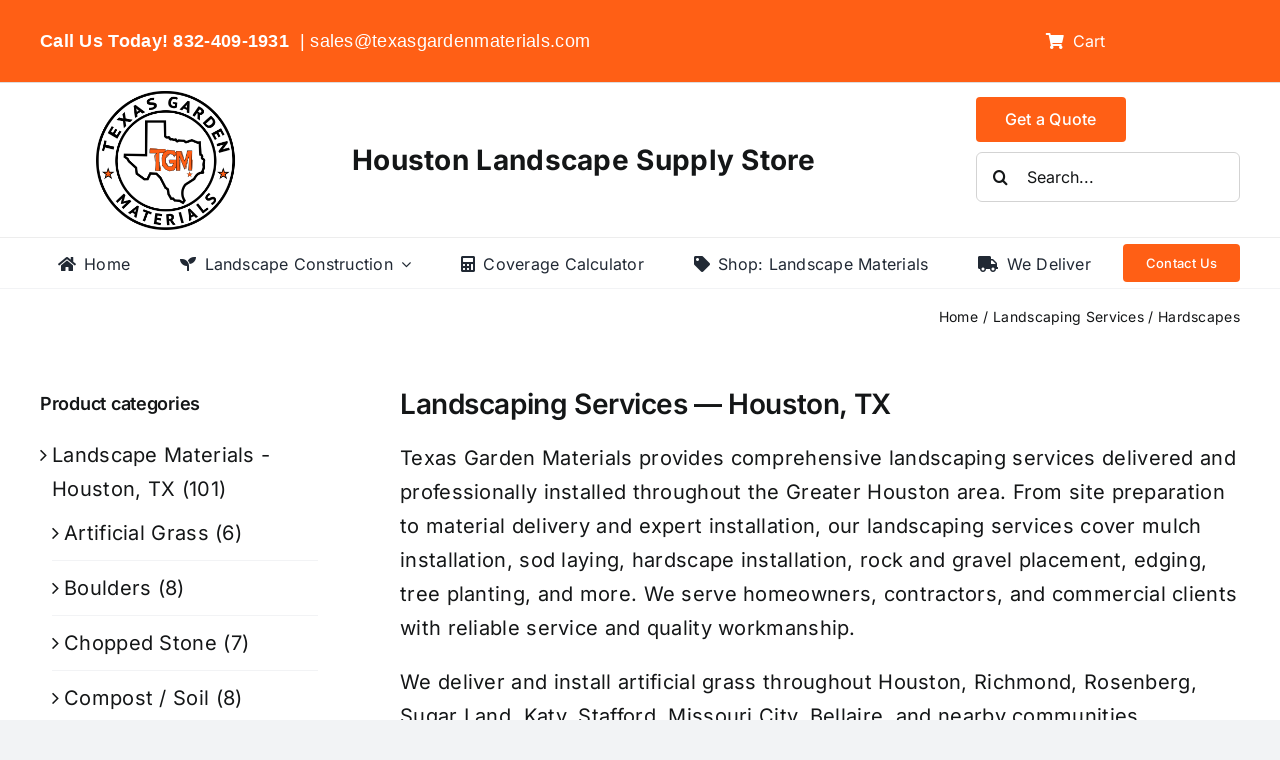

--- FILE ---
content_type: text/html; charset=UTF-8
request_url: https://texasgardenmaterials.com/product-category/landscaping-services/?product_orderby=price&product_view=grid
body_size: 23152
content:
<!DOCTYPE html><html class="avada-html-layout-wide avada-html-header-position-top avada-html-is-archive" lang="en-US"><head><script data-no-optimize="1">var litespeed_docref=sessionStorage.getItem("litespeed_docref");litespeed_docref&&(Object.defineProperty(document,"referrer",{get:function(){return litespeed_docref}}),sessionStorage.removeItem("litespeed_docref"));</script> <meta http-equiv="X-UA-Compatible" content="IE=edge" /><meta http-equiv="Content-Type" content="text/html; charset=utf-8"/><meta name="viewport" content="width=device-width, initial-scale=1" /><meta name='robots' content='index, follow, max-image-preview:large, max-snippet:-1, max-video-preview:-1' /><title>Landscape Services - Texas Garden Materials - Houston, TX</title><meta name="description" content="Texas Garden Materials offers landscape services throughout the Houston area. TGM Landscape Services are mulching, gravel walkways, gravel patio, and more." /><link rel="canonical" href="https://texasgardenmaterials.com/product-category/landscaping-services/" /><meta property="og:locale" content="en_US" /><meta property="og:type" content="article" /><meta property="og:title" content="Landscape Services - Texas Garden Materials - Houston, TX" /><meta property="og:description" content="Texas Garden Materials offers landscape services throughout the Houston area. TGM Landscape Services are mulching, gravel walkways, gravel patio, and more." /><meta property="og:url" content="https://texasgardenmaterials.com/product-category/landscaping-services/" /><meta property="og:site_name" content="Texas Garden Materials" /><meta name="twitter:card" content="summary_large_image" /> <script type="application/ld+json" class="yoast-schema-graph">{"@context":"https://schema.org","@graph":[{"@type":"CollectionPage","@id":"https://texasgardenmaterials.com/product-category/landscaping-services/","url":"https://texasgardenmaterials.com/product-category/landscaping-services/","name":"Landscape Services - Texas Garden Materials - Houston, TX","isPartOf":{"@id":"https://texasgardenmaterials.com/#website"},"primaryImageOfPage":{"@id":"https://texasgardenmaterials.com/product-category/landscaping-services/#primaryimage"},"image":{"@id":"https://texasgardenmaterials.com/product-category/landscaping-services/#primaryimage"},"thumbnailUrl":"https://texasgardenmaterials.com/wp-content/uploads/2018/12/flower-bed-stone-edging-and-mulch-installation.jpg","description":"Texas Garden Materials offers landscape services throughout the Houston area. TGM Landscape Services are mulching, gravel walkways, gravel patio, and more.","breadcrumb":{"@id":"https://texasgardenmaterials.com/product-category/landscaping-services/#breadcrumb"},"inLanguage":"en-US"},{"@type":"ImageObject","inLanguage":"en-US","@id":"https://texasgardenmaterials.com/product-category/landscaping-services/#primaryimage","url":"https://texasgardenmaterials.com/wp-content/uploads/2018/12/flower-bed-stone-edging-and-mulch-installation.jpg","contentUrl":"https://texasgardenmaterials.com/wp-content/uploads/2018/12/flower-bed-stone-edging-and-mulch-installation.jpg","width":1024,"height":768,"caption":"Flower Bed Stone Edging and Mulch Installation"},{"@type":"BreadcrumbList","@id":"https://texasgardenmaterials.com/product-category/landscaping-services/#breadcrumb","itemListElement":[{"@type":"ListItem","position":1,"name":"Home","item":"https://texasgardenmaterials.com/"},{"@type":"ListItem","position":2,"name":"Landscaping Services / Hardscapes"}]},{"@type":"WebSite","@id":"https://texasgardenmaterials.com/#website","url":"https://texasgardenmaterials.com/","name":"Texas Garden Materials","description":"Landscape Supplies - Richmond, Houston, Sugar Land","publisher":{"@id":"https://texasgardenmaterials.com/#organization"},"potentialAction":[{"@type":"SearchAction","target":{"@type":"EntryPoint","urlTemplate":"https://texasgardenmaterials.com/?s={search_term_string}"},"query-input":{"@type":"PropertyValueSpecification","valueRequired":true,"valueName":"search_term_string"}}],"inLanguage":"en-US"},{"@type":"Organization","@id":"https://texasgardenmaterials.com/#organization","name":"Texas Garden Materials","url":"https://texasgardenmaterials.com/","logo":{"@type":"ImageObject","inLanguage":"en-US","@id":"https://texasgardenmaterials.com/#/schema/logo/image/","url":"https://texasgardenmaterials.com/wp-content/uploads/2018/11/texas-garden-materials-logo-2x.png","contentUrl":"https://texasgardenmaterials.com/wp-content/uploads/2018/11/texas-garden-materials-logo-2x.png","width":300,"height":300,"caption":"Texas Garden Materials"},"image":{"@id":"https://texasgardenmaterials.com/#/schema/logo/image/"}}]}</script> <link rel="alternate" type="application/rss+xml" title="Texas Garden Materials &raquo; Feed" href="https://texasgardenmaterials.com/feed/" /><link rel="alternate" type="application/rss+xml" title="Texas Garden Materials &raquo; Comments Feed" href="https://texasgardenmaterials.com/comments/feed/" /><link rel="alternate" type="application/rss+xml" title="Texas Garden Materials &raquo; Landscaping Services / Hardscapes Category Feed" href="https://texasgardenmaterials.com/product-category/landscaping-services/feed/" /><style id='wp-img-auto-sizes-contain-inline-css' type='text/css'>img:is([sizes=auto i],[sizes^="auto," i]){contain-intrinsic-size:3000px 1500px}
/*# sourceURL=wp-img-auto-sizes-contain-inline-css */</style><link data-optimized="1" rel='stylesheet' id='woo-conditional-shipping-blocks-style-css' href='https://texasgardenmaterials.com/wp-content/litespeed/css/237caa9fd6367fce930208a2833e5a0f.css?ver=e5a0f' type='text/css' media='all' /><style id='woocommerce-inline-inline-css' type='text/css'>.woocommerce form .form-row .required { visibility: visible; }
/*# sourceURL=woocommerce-inline-inline-css */</style><link data-optimized="1" rel='stylesheet' id='woo_conditional_shipping_css-css' href='https://texasgardenmaterials.com/wp-content/litespeed/css/c90cf857ad778f5053ad44b37342085a.css?ver=2085a' type='text/css' media='all' /><link data-optimized="1" rel='stylesheet' id='fusion-dynamic-css-css' href='https://texasgardenmaterials.com/wp-content/litespeed/css/0feac852953b806036daae3bb1f499a5.css?ver=499a5' type='text/css' media='all' /> <script type="text/javascript" src="https://texasgardenmaterials.com/wp-includes/js/jquery/jquery.min.js" id="jquery-core-js"></script> <script data-optimized="1" type="text/javascript" src="https://texasgardenmaterials.com/wp-content/litespeed/js/333a4e5bb1d3a6d1fcd65d49f20d46ad.js?ver=d46ad" id="wc-jquery-blockui-js" defer="defer" data-wp-strategy="defer"></script> <script type="text/javascript" id="wc-add-to-cart-js-extra" src="[data-uri]" defer></script> <script data-optimized="1" type="text/javascript" src="https://texasgardenmaterials.com/wp-content/litespeed/js/3ce255014a6ebf17d7b36c6458ecfdee.js?ver=cfdee" id="wc-add-to-cart-js" defer="defer" data-wp-strategy="defer"></script> <script data-optimized="1" type="text/javascript" src="https://texasgardenmaterials.com/wp-content/litespeed/js/09670e0ffaeae303d7b33c8104784946.js?ver=84946" id="wc-js-cookie-js" defer="defer" data-wp-strategy="defer"></script> <script type="text/javascript" id="woocommerce-js-extra" src="[data-uri]" defer></script> <script data-optimized="1" type="text/javascript" src="https://texasgardenmaterials.com/wp-content/litespeed/js/ce67ca0a0d4d1f7a955ab4f1991cf792.js?ver=cf792" id="woocommerce-js" defer="defer" data-wp-strategy="defer"></script> <script type="text/javascript" id="woo-conditional-shipping-js-js-extra" src="[data-uri]" defer></script> <script data-optimized="1" type="text/javascript" src="https://texasgardenmaterials.com/wp-content/litespeed/js/c5953e9fb99426004f6436c2191d123b.js?ver=d123b" id="woo-conditional-shipping-js-js" defer data-deferred="1"></script> <link rel="https://api.w.org/" href="https://texasgardenmaterials.com/wp-json/" /><link rel="alternate" title="JSON" type="application/json" href="https://texasgardenmaterials.com/wp-json/wp/v2/product_cat/36" /><link rel="EditURI" type="application/rsd+xml" title="RSD" href="https://texasgardenmaterials.com/xmlrpc.php?rsd" /><meta name="generator" content="WordPress 6.9" /><meta name="generator" content="WooCommerce 10.4.2" /><link rel="manifest" href="https://texasgardenmaterials.com/wp-json/wp/v2/web-app-manifest"><meta name="theme-color" content="#fff"><meta name="apple-mobile-web-app-capable" content="yes"><meta name="mobile-web-app-capable" content="yes"><link rel="apple-touch-startup-image" href="https://texasgardenmaterials.com/wp-content/uploads/2024/07/cropped-houston-texas-garden-materials-logo-512px-192x192.png"><meta name="apple-mobile-web-app-title" content="TGM Houston"><meta name="application-name" content="TGM Houston"> <script src="[data-uri]" defer></script><meta name="google-site-verification" content="KZkRihuh9bM7XTeEH8xIIyML4opQ0tN24Rf3770kjVo" /><link rel="preload" href="https://texasgardenmaterials.com/wp-content/uploads/fusion-gfonts/UcC73FwrK3iLTeHuS_nVMrMxCp50SjIa1ZL7.woff2" as="font" type="font/woff2" crossorigin><style type="text/css" id="css-fb-visibility">@media screen and (max-width: 640px){.fusion-no-small-visibility{display:none !important;}body .sm-text-align-center{text-align:center !important;}body .sm-text-align-left{text-align:left !important;}body .sm-text-align-right{text-align:right !important;}body .sm-text-align-justify{text-align:justify !important;}body .sm-flex-align-center{justify-content:center !important;}body .sm-flex-align-flex-start{justify-content:flex-start !important;}body .sm-flex-align-flex-end{justify-content:flex-end !important;}body .sm-mx-auto{margin-left:auto !important;margin-right:auto !important;}body .sm-ml-auto{margin-left:auto !important;}body .sm-mr-auto{margin-right:auto !important;}body .fusion-absolute-position-small{position:absolute;width:100%;}.awb-sticky.awb-sticky-small{ position: sticky; top: var(--awb-sticky-offset,0); }}@media screen and (min-width: 641px) and (max-width: 1024px){.fusion-no-medium-visibility{display:none !important;}body .md-text-align-center{text-align:center !important;}body .md-text-align-left{text-align:left !important;}body .md-text-align-right{text-align:right !important;}body .md-text-align-justify{text-align:justify !important;}body .md-flex-align-center{justify-content:center !important;}body .md-flex-align-flex-start{justify-content:flex-start !important;}body .md-flex-align-flex-end{justify-content:flex-end !important;}body .md-mx-auto{margin-left:auto !important;margin-right:auto !important;}body .md-ml-auto{margin-left:auto !important;}body .md-mr-auto{margin-right:auto !important;}body .fusion-absolute-position-medium{position:absolute;width:100%;}.awb-sticky.awb-sticky-medium{ position: sticky; top: var(--awb-sticky-offset,0); }}@media screen and (min-width: 1025px){.fusion-no-large-visibility{display:none !important;}body .lg-text-align-center{text-align:center !important;}body .lg-text-align-left{text-align:left !important;}body .lg-text-align-right{text-align:right !important;}body .lg-text-align-justify{text-align:justify !important;}body .lg-flex-align-center{justify-content:center !important;}body .lg-flex-align-flex-start{justify-content:flex-start !important;}body .lg-flex-align-flex-end{justify-content:flex-end !important;}body .lg-mx-auto{margin-left:auto !important;margin-right:auto !important;}body .lg-ml-auto{margin-left:auto !important;}body .lg-mr-auto{margin-right:auto !important;}body .fusion-absolute-position-large{position:absolute;width:100%;}.awb-sticky.awb-sticky-large{ position: sticky; top: var(--awb-sticky-offset,0); }}</style><noscript><style>.woocommerce-product-gallery{ opacity: 1 !important; }</style></noscript><style type="text/css">.recentcomments a{display:inline !important;padding:0 !important;margin:0 !important;}</style><link rel="icon" href="https://texasgardenmaterials.com/wp-content/uploads/2024/07/cropped-houston-texas-garden-materials-logo-512px-32x32.png" sizes="32x32" /><link rel="icon" href="https://texasgardenmaterials.com/wp-content/uploads/2024/07/cropped-houston-texas-garden-materials-logo-512px-192x192.png" sizes="192x192" /><link rel="apple-touch-icon" href="https://texasgardenmaterials.com/wp-content/uploads/2024/07/cropped-houston-texas-garden-materials-logo-512px-180x180.png" /><meta name="msapplication-TileImage" content="https://texasgardenmaterials.com/wp-content/uploads/2024/07/cropped-houston-texas-garden-materials-logo-512px-270x270.png" /><style type="text/css" id="wp-custom-css">/* Hide WooCommerce product meta (SKU, Category, Tags) */
.single-product .product_meta {
    display: none !important;
}
.tgm-product-quickspecs {
  background: #fafafa;
  border: 1px solid #eeeeee;
  border-radius: 10px;
  padding: 16px 20px;
  margin-bottom: 18px;
  font-size: 15px;
}

.tgm-product-quickspecs ul {
  margin: 10px 0 5px 20px;
}

.tgm-callout {
  border-radius: 10px;
  padding: 14px 18px;
  margin-top: 12px;
}

.tgm-callout-orange {
  background: #fff7ec;
  border: 1px solid #ffd9b3;
}</style> <script type="text/javascript" src="[data-uri]" defer></script>  <script src="https://www.googletagmanager.com/gtag/js?id=G-VGJSB55SQT" defer data-deferred="1"></script> <script src="[data-uri]" defer></script>  <script src="https://www.googletagmanager.com/gtag/js?id=AW-972793145" defer data-deferred="1"></script> <script src="[data-uri]" defer></script> <link data-optimized="1" rel='stylesheet' id='wc-blocks-style-css' href='https://texasgardenmaterials.com/wp-content/litespeed/css/d7496de65cb816e4788ff1dedbbce3c9.css?ver=ce3c9' type='text/css' media='all' /><style id='global-styles-inline-css' type='text/css'>:root{--wp--preset--aspect-ratio--square: 1;--wp--preset--aspect-ratio--4-3: 4/3;--wp--preset--aspect-ratio--3-4: 3/4;--wp--preset--aspect-ratio--3-2: 3/2;--wp--preset--aspect-ratio--2-3: 2/3;--wp--preset--aspect-ratio--16-9: 16/9;--wp--preset--aspect-ratio--9-16: 9/16;--wp--preset--color--black: #000000;--wp--preset--color--cyan-bluish-gray: #abb8c3;--wp--preset--color--white: #ffffff;--wp--preset--color--pale-pink: #f78da7;--wp--preset--color--vivid-red: #cf2e2e;--wp--preset--color--luminous-vivid-orange: #ff6900;--wp--preset--color--luminous-vivid-amber: #fcb900;--wp--preset--color--light-green-cyan: #7bdcb5;--wp--preset--color--vivid-green-cyan: #00d084;--wp--preset--color--pale-cyan-blue: #8ed1fc;--wp--preset--color--vivid-cyan-blue: #0693e3;--wp--preset--color--vivid-purple: #9b51e0;--wp--preset--color--awb-color-1: #ffffff;--wp--preset--color--awb-color-2: #f9f9fb;--wp--preset--color--awb-color-3: #f2f3f5;--wp--preset--color--awb-color-4: #d3d3d3;--wp--preset--color--awb-color-5: #a9a9a9;--wp--preset--color--awb-color-6: #434549;--wp--preset--color--awb-color-7: #212326;--wp--preset--color--awb-color-8: #141617;--wp--preset--color--awb-color-custom-1: #ff5f15;--wp--preset--gradient--vivid-cyan-blue-to-vivid-purple: linear-gradient(135deg,rgb(6,147,227) 0%,rgb(155,81,224) 100%);--wp--preset--gradient--light-green-cyan-to-vivid-green-cyan: linear-gradient(135deg,rgb(122,220,180) 0%,rgb(0,208,130) 100%);--wp--preset--gradient--luminous-vivid-amber-to-luminous-vivid-orange: linear-gradient(135deg,rgb(252,185,0) 0%,rgb(255,105,0) 100%);--wp--preset--gradient--luminous-vivid-orange-to-vivid-red: linear-gradient(135deg,rgb(255,105,0) 0%,rgb(207,46,46) 100%);--wp--preset--gradient--very-light-gray-to-cyan-bluish-gray: linear-gradient(135deg,rgb(238,238,238) 0%,rgb(169,184,195) 100%);--wp--preset--gradient--cool-to-warm-spectrum: linear-gradient(135deg,rgb(74,234,220) 0%,rgb(151,120,209) 20%,rgb(207,42,186) 40%,rgb(238,44,130) 60%,rgb(251,105,98) 80%,rgb(254,248,76) 100%);--wp--preset--gradient--blush-light-purple: linear-gradient(135deg,rgb(255,206,236) 0%,rgb(152,150,240) 100%);--wp--preset--gradient--blush-bordeaux: linear-gradient(135deg,rgb(254,205,165) 0%,rgb(254,45,45) 50%,rgb(107,0,62) 100%);--wp--preset--gradient--luminous-dusk: linear-gradient(135deg,rgb(255,203,112) 0%,rgb(199,81,192) 50%,rgb(65,88,208) 100%);--wp--preset--gradient--pale-ocean: linear-gradient(135deg,rgb(255,245,203) 0%,rgb(182,227,212) 50%,rgb(51,167,181) 100%);--wp--preset--gradient--electric-grass: linear-gradient(135deg,rgb(202,248,128) 0%,rgb(113,206,126) 100%);--wp--preset--gradient--midnight: linear-gradient(135deg,rgb(2,3,129) 0%,rgb(40,116,252) 100%);--wp--preset--font-size--small: 15px;--wp--preset--font-size--medium: 20px;--wp--preset--font-size--large: 30px;--wp--preset--font-size--x-large: 42px;--wp--preset--font-size--normal: 20px;--wp--preset--font-size--xlarge: 40px;--wp--preset--font-size--huge: 60px;--wp--preset--spacing--20: 0.44rem;--wp--preset--spacing--30: 0.67rem;--wp--preset--spacing--40: 1rem;--wp--preset--spacing--50: 1.5rem;--wp--preset--spacing--60: 2.25rem;--wp--preset--spacing--70: 3.38rem;--wp--preset--spacing--80: 5.06rem;--wp--preset--shadow--natural: 6px 6px 9px rgba(0, 0, 0, 0.2);--wp--preset--shadow--deep: 12px 12px 50px rgba(0, 0, 0, 0.4);--wp--preset--shadow--sharp: 6px 6px 0px rgba(0, 0, 0, 0.2);--wp--preset--shadow--outlined: 6px 6px 0px -3px rgb(255, 255, 255), 6px 6px rgb(0, 0, 0);--wp--preset--shadow--crisp: 6px 6px 0px rgb(0, 0, 0);}:where(.is-layout-flex){gap: 0.5em;}:where(.is-layout-grid){gap: 0.5em;}body .is-layout-flex{display: flex;}.is-layout-flex{flex-wrap: wrap;align-items: center;}.is-layout-flex > :is(*, div){margin: 0;}body .is-layout-grid{display: grid;}.is-layout-grid > :is(*, div){margin: 0;}:where(.wp-block-columns.is-layout-flex){gap: 2em;}:where(.wp-block-columns.is-layout-grid){gap: 2em;}:where(.wp-block-post-template.is-layout-flex){gap: 1.25em;}:where(.wp-block-post-template.is-layout-grid){gap: 1.25em;}.has-black-color{color: var(--wp--preset--color--black) !important;}.has-cyan-bluish-gray-color{color: var(--wp--preset--color--cyan-bluish-gray) !important;}.has-white-color{color: var(--wp--preset--color--white) !important;}.has-pale-pink-color{color: var(--wp--preset--color--pale-pink) !important;}.has-vivid-red-color{color: var(--wp--preset--color--vivid-red) !important;}.has-luminous-vivid-orange-color{color: var(--wp--preset--color--luminous-vivid-orange) !important;}.has-luminous-vivid-amber-color{color: var(--wp--preset--color--luminous-vivid-amber) !important;}.has-light-green-cyan-color{color: var(--wp--preset--color--light-green-cyan) !important;}.has-vivid-green-cyan-color{color: var(--wp--preset--color--vivid-green-cyan) !important;}.has-pale-cyan-blue-color{color: var(--wp--preset--color--pale-cyan-blue) !important;}.has-vivid-cyan-blue-color{color: var(--wp--preset--color--vivid-cyan-blue) !important;}.has-vivid-purple-color{color: var(--wp--preset--color--vivid-purple) !important;}.has-black-background-color{background-color: var(--wp--preset--color--black) !important;}.has-cyan-bluish-gray-background-color{background-color: var(--wp--preset--color--cyan-bluish-gray) !important;}.has-white-background-color{background-color: var(--wp--preset--color--white) !important;}.has-pale-pink-background-color{background-color: var(--wp--preset--color--pale-pink) !important;}.has-vivid-red-background-color{background-color: var(--wp--preset--color--vivid-red) !important;}.has-luminous-vivid-orange-background-color{background-color: var(--wp--preset--color--luminous-vivid-orange) !important;}.has-luminous-vivid-amber-background-color{background-color: var(--wp--preset--color--luminous-vivid-amber) !important;}.has-light-green-cyan-background-color{background-color: var(--wp--preset--color--light-green-cyan) !important;}.has-vivid-green-cyan-background-color{background-color: var(--wp--preset--color--vivid-green-cyan) !important;}.has-pale-cyan-blue-background-color{background-color: var(--wp--preset--color--pale-cyan-blue) !important;}.has-vivid-cyan-blue-background-color{background-color: var(--wp--preset--color--vivid-cyan-blue) !important;}.has-vivid-purple-background-color{background-color: var(--wp--preset--color--vivid-purple) !important;}.has-black-border-color{border-color: var(--wp--preset--color--black) !important;}.has-cyan-bluish-gray-border-color{border-color: var(--wp--preset--color--cyan-bluish-gray) !important;}.has-white-border-color{border-color: var(--wp--preset--color--white) !important;}.has-pale-pink-border-color{border-color: var(--wp--preset--color--pale-pink) !important;}.has-vivid-red-border-color{border-color: var(--wp--preset--color--vivid-red) !important;}.has-luminous-vivid-orange-border-color{border-color: var(--wp--preset--color--luminous-vivid-orange) !important;}.has-luminous-vivid-amber-border-color{border-color: var(--wp--preset--color--luminous-vivid-amber) !important;}.has-light-green-cyan-border-color{border-color: var(--wp--preset--color--light-green-cyan) !important;}.has-vivid-green-cyan-border-color{border-color: var(--wp--preset--color--vivid-green-cyan) !important;}.has-pale-cyan-blue-border-color{border-color: var(--wp--preset--color--pale-cyan-blue) !important;}.has-vivid-cyan-blue-border-color{border-color: var(--wp--preset--color--vivid-cyan-blue) !important;}.has-vivid-purple-border-color{border-color: var(--wp--preset--color--vivid-purple) !important;}.has-vivid-cyan-blue-to-vivid-purple-gradient-background{background: var(--wp--preset--gradient--vivid-cyan-blue-to-vivid-purple) !important;}.has-light-green-cyan-to-vivid-green-cyan-gradient-background{background: var(--wp--preset--gradient--light-green-cyan-to-vivid-green-cyan) !important;}.has-luminous-vivid-amber-to-luminous-vivid-orange-gradient-background{background: var(--wp--preset--gradient--luminous-vivid-amber-to-luminous-vivid-orange) !important;}.has-luminous-vivid-orange-to-vivid-red-gradient-background{background: var(--wp--preset--gradient--luminous-vivid-orange-to-vivid-red) !important;}.has-very-light-gray-to-cyan-bluish-gray-gradient-background{background: var(--wp--preset--gradient--very-light-gray-to-cyan-bluish-gray) !important;}.has-cool-to-warm-spectrum-gradient-background{background: var(--wp--preset--gradient--cool-to-warm-spectrum) !important;}.has-blush-light-purple-gradient-background{background: var(--wp--preset--gradient--blush-light-purple) !important;}.has-blush-bordeaux-gradient-background{background: var(--wp--preset--gradient--blush-bordeaux) !important;}.has-luminous-dusk-gradient-background{background: var(--wp--preset--gradient--luminous-dusk) !important;}.has-pale-ocean-gradient-background{background: var(--wp--preset--gradient--pale-ocean) !important;}.has-electric-grass-gradient-background{background: var(--wp--preset--gradient--electric-grass) !important;}.has-midnight-gradient-background{background: var(--wp--preset--gradient--midnight) !important;}.has-small-font-size{font-size: var(--wp--preset--font-size--small) !important;}.has-medium-font-size{font-size: var(--wp--preset--font-size--medium) !important;}.has-large-font-size{font-size: var(--wp--preset--font-size--large) !important;}.has-x-large-font-size{font-size: var(--wp--preset--font-size--x-large) !important;}
/*# sourceURL=global-styles-inline-css */</style><link data-optimized="1" rel='stylesheet' id='wc-square-cart-checkout-block-css' href='https://texasgardenmaterials.com/wp-content/litespeed/css/8acd7d738ad1c001de36a7d0799284d9.css?ver=284d9' type='text/css' media='all' /><link data-optimized="1" rel='stylesheet' id='wp-block-library-css' href='https://texasgardenmaterials.com/wp-content/litespeed/css/2bbd14420c6ad88b4711011566cbe73e.css?ver=be73e' type='text/css' media='all' /><style id='wp-block-library-inline-css' type='text/css'>/*wp_block_styles_on_demand_placeholder:6968685d46f5b*/
/*# sourceURL=wp-block-library-inline-css */</style><style id='wp-block-library-theme-inline-css' type='text/css'>.wp-block-audio :where(figcaption){color:#555;font-size:13px;text-align:center}.is-dark-theme .wp-block-audio :where(figcaption){color:#ffffffa6}.wp-block-audio{margin:0 0 1em}.wp-block-code{border:1px solid #ccc;border-radius:4px;font-family:Menlo,Consolas,monaco,monospace;padding:.8em 1em}.wp-block-embed :where(figcaption){color:#555;font-size:13px;text-align:center}.is-dark-theme .wp-block-embed :where(figcaption){color:#ffffffa6}.wp-block-embed{margin:0 0 1em}.blocks-gallery-caption{color:#555;font-size:13px;text-align:center}.is-dark-theme .blocks-gallery-caption{color:#ffffffa6}:root :where(.wp-block-image figcaption){color:#555;font-size:13px;text-align:center}.is-dark-theme :root :where(.wp-block-image figcaption){color:#ffffffa6}.wp-block-image{margin:0 0 1em}.wp-block-pullquote{border-bottom:4px solid;border-top:4px solid;color:currentColor;margin-bottom:1.75em}.wp-block-pullquote :where(cite),.wp-block-pullquote :where(footer),.wp-block-pullquote__citation{color:currentColor;font-size:.8125em;font-style:normal;text-transform:uppercase}.wp-block-quote{border-left:.25em solid;margin:0 0 1.75em;padding-left:1em}.wp-block-quote cite,.wp-block-quote footer{color:currentColor;font-size:.8125em;font-style:normal;position:relative}.wp-block-quote:where(.has-text-align-right){border-left:none;border-right:.25em solid;padding-left:0;padding-right:1em}.wp-block-quote:where(.has-text-align-center){border:none;padding-left:0}.wp-block-quote.is-large,.wp-block-quote.is-style-large,.wp-block-quote:where(.is-style-plain){border:none}.wp-block-search .wp-block-search__label{font-weight:700}.wp-block-search__button{border:1px solid #ccc;padding:.375em .625em}:where(.wp-block-group.has-background){padding:1.25em 2.375em}.wp-block-separator.has-css-opacity{opacity:.4}.wp-block-separator{border:none;border-bottom:2px solid;margin-left:auto;margin-right:auto}.wp-block-separator.has-alpha-channel-opacity{opacity:1}.wp-block-separator:not(.is-style-wide):not(.is-style-dots){width:100px}.wp-block-separator.has-background:not(.is-style-dots){border-bottom:none;height:1px}.wp-block-separator.has-background:not(.is-style-wide):not(.is-style-dots){height:2px}.wp-block-table{margin:0 0 1em}.wp-block-table td,.wp-block-table th{word-break:normal}.wp-block-table :where(figcaption){color:#555;font-size:13px;text-align:center}.is-dark-theme .wp-block-table :where(figcaption){color:#ffffffa6}.wp-block-video :where(figcaption){color:#555;font-size:13px;text-align:center}.is-dark-theme .wp-block-video :where(figcaption){color:#ffffffa6}.wp-block-video{margin:0 0 1em}:root :where(.wp-block-template-part.has-background){margin-bottom:0;margin-top:0;padding:1.25em 2.375em}
/*# sourceURL=/wp-includes/css/dist/block-library/theme.min.css */</style><style id='classic-theme-styles-inline-css' type='text/css'>/*! This file is auto-generated */
.wp-block-button__link{color:#fff;background-color:#32373c;border-radius:9999px;box-shadow:none;text-decoration:none;padding:calc(.667em + 2px) calc(1.333em + 2px);font-size:1.125em}.wp-block-file__button{background:#32373c;color:#fff;text-decoration:none}
/*# sourceURL=/wp-includes/css/classic-themes.min.css */</style></head><body class="archive tax-product_cat term-landscaping-services term-36 wp-theme-Avada theme-Avada woocommerce woocommerce-page woocommerce-no-js has-sidebar fusion-image-hovers fusion-pagination-sizing fusion-button_type-flat fusion-button_span-no fusion-button_gradient-linear avada-image-rollover-circle-yes avada-image-rollover-yes avada-image-rollover-direction-left fusion-body ltr fusion-sticky-header no-tablet-sticky-header no-mobile-sticky-header no-mobile-slidingbar no-mobile-totop fusion-disable-outline fusion-sub-menu-fade mobile-logo-pos-left layout-wide-mode avada-has-boxed-modal-shadow-none layout-scroll-offset-full avada-has-zero-margin-offset-top fusion-top-header menu-text-align-center fusion-woo-product-design-classic fusion-woo-shop-page-columns-4 fusion-woo-related-columns-4 fusion-woo-archive-page-columns-3 avada-has-woo-gallery-disabled woo-sale-badge-circle woo-outofstock-badge-top_bar mobile-menu-design-classic fusion-show-pagination-text fusion-header-layout-v3 avada-responsive avada-footer-fx-none avada-menu-highlight-style-bar fusion-search-form-clean fusion-main-menu-search-overlay fusion-avatar-circle avada-dropdown-styles avada-blog-layout-large avada-blog-archive-layout-large avada-header-shadow-no avada-menu-icon-position-left avada-has-megamenu-shadow avada-has-mobile-menu-search avada-has-main-nav-search-icon avada-has-breadcrumb-mobile-hidden avada-has-titlebar-content_only avada-header-border-color-full-transparent avada-has-pagination-width_height avada-flyout-menu-direction-fade avada-ec-views-v1" data-awb-post-id="1584"> <script type="text/javascript" src="[data-uri]" defer></script> <a class="skip-link screen-reader-text" href="#content">Skip to content</a><div id="boxed-wrapper"><div id="wrapper" class="fusion-wrapper"><div id="home" style="position:relative;top:-1px;"></div><div class="fusion-tb-header"><div class="fusion-fullwidth fullwidth-box fusion-builder-row-1 fusion-flex-container has-pattern-background has-mask-background nonhundred-percent-fullwidth non-hundred-percent-height-scrolling fusion-custom-z-index" style="--awb-border-sizes-bottom:1px;--awb-border-color:#dddddd;--awb-border-radius-top-left:0px;--awb-border-radius-top-right:0px;--awb-border-radius-bottom-right:0px;--awb-border-radius-bottom-left:0px;--awb-z-index:99;--awb-padding-top:8px;--awb-padding-right:30px;--awb-padding-bottom:8px;--awb-padding-left:30px;--awb-background-color:var(--awb-custom_color_1);--awb-flex-wrap:wrap;" ><div class="fusion-builder-row fusion-row fusion-flex-align-items-center fusion-flex-justify-content-space-between fusion-flex-content-wrap" style="max-width:1248px;margin-left: calc(-4% / 2 );margin-right: calc(-4% / 2 );"><div class="fusion-layout-column fusion_builder_column fusion-builder-column-0 fusion_builder_column_3_4 3_4 fusion-flex-column" style="--awb-bg-size:cover;--awb-width-large:75%;--awb-margin-top-large:0px;--awb-spacing-right-large:2.56%;--awb-margin-bottom-large:0px;--awb-spacing-left-large:2.56%;--awb-width-medium:75%;--awb-order-medium:0;--awb-spacing-right-medium:2.56%;--awb-spacing-left-medium:2.56%;--awb-width-small:100%;--awb-order-small:0;--awb-spacing-right-small:1.92%;--awb-spacing-left-small:1.92%;"><div class="fusion-column-wrapper fusion-column-has-shadow fusion-flex-justify-content-flex-start fusion-content-layout-column"><div class="fusion-text fusion-text-1 fusion-no-small-visibility" style="--awb-font-size:18px;--awb-text-color:var(--awb-color1);--awb-text-font-family:-apple-system, BlinkMacSystemFont, &#039;Segoe UI&#039;, Roboto, Oxygen-Sans, Ubuntu, Cantarell, &#039;Helvetica Neue&#039; ,sans-serif;--awb-text-font-style:normal;--awb-text-font-weight:400;"><p><strong>Call Us Today! 832-409-1931</strong>  | sales@texasgardenmaterials.com</p></div></div></div><div class="fusion-layout-column fusion_builder_column fusion-builder-column-1 fusion_builder_column_1_5 1_5 fusion-flex-column" style="--awb-bg-size:cover;--awb-width-large:20%;--awb-margin-top-large:0px;--awb-spacing-right-large:9.6%;--awb-margin-bottom-large:0px;--awb-spacing-left-large:9.6%;--awb-width-medium:20%;--awb-order-medium:0;--awb-spacing-right-medium:9.6%;--awb-spacing-left-medium:9.6%;--awb-width-small:100%;--awb-order-small:0;--awb-spacing-right-small:1.92%;--awb-spacing-left-small:1.92%;"><div class="fusion-column-wrapper fusion-column-has-shadow fusion-flex-justify-content-flex-start fusion-content-layout-column"><nav class="awb-menu awb-menu_row awb-menu_em-hover mobile-mode-collapse-to-button awb-menu_icons-left awb-menu_dc-yes mobile-trigger-fullwidth-off awb-menu_mobile-toggle awb-menu_indent-left mobile-size-full-absolute loading mega-menu-loading awb-menu_desktop awb-menu_dropdown awb-menu_expand-right awb-menu_transition-fade fusion-no-small-visibility" style="--awb-color:var(--awb-color1);--awb-active-color:var(--awb-color1);--awb-icons-color:var(--awb-color1);--awb-main-justify-content:flex-start;--awb-mobile-nav-items-height:50;--awb-mobile-trigger-font-size:28px;--awb-mobile-nav-trigger-bottom-margin:90px;--awb-mobile-justify:flex-start;--awb-mobile-caret-left:auto;--awb-mobile-caret-right:0;--awb-fusion-font-family-typography:inherit;--awb-fusion-font-style-typography:normal;--awb-fusion-font-weight-typography:400;--awb-fusion-font-family-submenu-typography:inherit;--awb-fusion-font-style-submenu-typography:normal;--awb-fusion-font-weight-submenu-typography:400;--awb-fusion-font-family-mobile-typography:inherit;--awb-fusion-font-style-mobile-typography:normal;--awb-fusion-font-weight-mobile-typography:400;" aria-label="Retail Woo Cart Desktop" data-breakpoint="1024" data-count="0" data-transition-type="fade" data-transition-time="300" data-expand="right"><button type="button" class="awb-menu__m-toggle awb-menu__m-toggle_no-text" aria-expanded="false" aria-controls="menu-retail-woo-cart-desktop"><span class="awb-menu__m-toggle-inner"><span class="collapsed-nav-text"><span class="screen-reader-text">Toggle Navigation</span></span><span class="awb-menu__m-collapse-icon awb-menu__m-collapse-icon_no-text"><span class="awb-menu__m-collapse-icon-open awb-menu__m-collapse-icon-open_no-text fa-shopping-cart fas"></span><span class="awb-menu__m-collapse-icon-close awb-menu__m-collapse-icon-close_no-text fa-times fas"></span></span></span></button><ul id="menu-retail-woo-cart-desktop" class="fusion-menu awb-menu__main-ul awb-menu__main-ul_row"><li  id="menu-item-7000"  class="menu-item menu-item-type-custom menu-item-object-custom empty-cart fusion-widget-cart fusion-menu-cart avada-main-menu-cart fusion-menu-cart-hide-empty-counter menu-item-7000 awb-menu__li awb-menu__main-li awb-menu__main-li_regular"  data-item-id="7000"><span class="awb-menu__main-background-default awb-menu__main-background-default_fade"></span><span class="awb-menu__main-background-active awb-menu__main-background-active_fade"></span><a href="https://texasgardenmaterials.com/cart/" class="awb-menu__main-a awb-menu__main-a_regular fusion-flex-link"><span class="awb-menu__i awb-menu__i_main"><i class="glyphicon fa-shopping-cart fas" aria-hidden="true"></i></span><span class="menu-text">Cart</span><span class="fusion-widget-cart-number" style="" data-digits="1" data-cart-count="0">0</span><span class="awb-menu__open-nav-submenu-hover"></span></a><ul class="awb-menu__sub-ul awb-menu__sub-ul_main sub-menu avada-custom-menu-item-contents fusion-menu-cart-items avada-custom-menu-item-contents-empty"></ul></li></ul></nav></div></div></div></div><div class="fusion-fullwidth fullwidth-box fusion-builder-row-2 fusion-flex-container has-pattern-background has-mask-background nonhundred-percent-fullwidth non-hundred-percent-height-scrolling fusion-no-small-visibility fusion-custom-z-index" style="--awb-border-sizes-bottom:1px;--awb-border-color:#ededed;--awb-border-radius-top-left:0px;--awb-border-radius-top-right:0px;--awb-border-radius-bottom-right:0px;--awb-border-radius-bottom-left:0px;--awb-z-index:99;--awb-padding-top:6px;--awb-padding-right:24px;--awb-padding-bottom:6px;--awb-padding-left:24px;--awb-padding-top-small:30px;--awb-padding-bottom-small:30px;--awb-margin-bottom:0px;--awb-background-color:#ffffff;--awb-flex-wrap:wrap;" ><div class="fusion-builder-row fusion-row fusion-flex-align-items-center fusion-flex-content-wrap" style="max-width:1248px;margin-left: calc(-4% / 2 );margin-right: calc(-4% / 2 );"><div class="fusion-layout-column fusion_builder_column fusion-builder-column-2 fusion_builder_column_1_4 1_4 fusion-flex-column fusion-flex-align-self-center" style="--awb-padding-top:2px;--awb-padding-right:8px;--awb-bg-size:cover;--awb-width-large:25%;--awb-margin-top-large:0px;--awb-spacing-right-large:7.68%;--awb-margin-bottom-large:0px;--awb-spacing-left-large:7.68%;--awb-width-medium:33.333333333333%;--awb-order-medium:0;--awb-spacing-right-medium:5.76%;--awb-spacing-left-medium:5.76%;--awb-width-small:50%;--awb-order-small:0;--awb-spacing-right-small:3.84%;--awb-margin-bottom-small:0px;--awb-spacing-left-small:3.84%;" data-scroll-devices="small-visibility,medium-visibility,large-visibility"><div class="fusion-column-wrapper fusion-column-has-shadow fusion-flex-justify-content-center fusion-content-layout-row"><div class="fusion-image-element " style="text-align:center;--awb-max-width:145px;--awb-caption-title-font-family:var(--h2_typography-font-family);--awb-caption-title-font-weight:var(--h2_typography-font-weight);--awb-caption-title-font-style:var(--h2_typography-font-style);--awb-caption-title-size:var(--h2_typography-font-size);--awb-caption-title-transform:var(--h2_typography-text-transform);--awb-caption-title-line-height:var(--h2_typography-line-height);--awb-caption-title-letter-spacing:var(--h2_typography-letter-spacing);"><span class=" fusion-imageframe imageframe-none imageframe-1 hover-type-none"><a class="fusion-no-lightbox" href="https://texasgardenmaterials.com/" target="_self" aria-label="texas-garden-materials-logo"><img fetchpriority="high" decoding="async" width="4480" height="4325" alt="Texas Garden Materials Logo" src="https://texasgardenmaterials.com/wp-content/uploads/2025/02/texas-garden-materials-logo.png.webp" class="img-responsive wp-image-9112 disable-lazyload" srcset="https://texasgardenmaterials.com/wp-content/uploads/2025/02/texas-garden-materials-logo-400x386.png.webp 400w, https://texasgardenmaterials.com/wp-content/uploads/2025/02/texas-garden-materials-logo-600x579.png.webp 600w, https://texasgardenmaterials.com/wp-content/uploads/2025/02/texas-garden-materials-logo-800x772.png.webp 800w, https://texasgardenmaterials.com/wp-content/uploads/2025/02/texas-garden-materials-logo-1200x1158.png.webp 1200w, https://texasgardenmaterials.com/wp-content/uploads/2025/02/texas-garden-materials-logo.png.webp 4480w" sizes="(max-width: 640px) 100vw, 4480px" /></a></span></div></div></div><div class="fusion-layout-column fusion_builder_column fusion-builder-column-3 fusion_builder_column_1_2 1_2 fusion-flex-column fusion-flex-align-self-center fusion-no-small-visibility" style="--awb-padding-top-small:20px;--awb-padding-bottom-small:10px;--awb-bg-size:cover;--awb-width-large:50%;--awb-margin-top-large:0px;--awb-spacing-right-large:3.84%;--awb-margin-bottom-large:0px;--awb-spacing-left-large:3.84%;--awb-width-medium:33.333333333333%;--awb-order-medium:0;--awb-spacing-right-medium:5.76%;--awb-spacing-left-medium:5.76%;--awb-width-small:100%;--awb-order-small:3;--awb-spacing-right-small:1.92%;--awb-margin-bottom-small:0px;--awb-spacing-left-small:1.92%;" data-scroll-devices="small-visibility,medium-visibility,large-visibility"><div class="fusion-column-wrapper fusion-column-has-shadow fusion-flex-justify-content-flex-start fusion-content-layout-column"><div class="fusion-text fusion-text-2" style="--awb-font-size:28px;"><p style="text-align: left;"><strong>Houston Landscape Supply Store</strong></p></div></div></div><div class="fusion-layout-column fusion_builder_column fusion-builder-column-4 fusion_builder_column_1_4 1_4 fusion-flex-column fusion-flex-align-self-center fusion-no-small-visibility" style="--awb-bg-size:cover;--awb-width-large:25%;--awb-margin-top-large:0px;--awb-spacing-right-large:7.68%;--awb-margin-bottom-large:0px;--awb-spacing-left-large:7.68%;--awb-width-medium:33.333333333333%;--awb-order-medium:0;--awb-spacing-right-medium:5.76%;--awb-spacing-left-medium:5.76%;--awb-width-small:50%;--awb-order-small:2;--awb-spacing-right-small:3.84%;--awb-margin-bottom-small:0px;--awb-spacing-left-small:3.84%;" data-scroll-devices="small-visibility,medium-visibility,large-visibility"><div class="fusion-column-wrapper fusion-column-has-shadow fusion-flex-justify-content-center fusion-content-layout-column"><div class="fusion-builder-row fusion-builder-row-inner fusion-row fusion-flex-align-items-center fusion-flex-content-wrap" style="width:104% !important;max-width:104% !important;margin-left: calc(-4% / 2 );margin-right: calc(-4% / 2 );"><div class="fusion-layout-column fusion_builder_column_inner fusion-builder-nested-column-0 fusion_builder_column_inner_1_1 1_1 fusion-flex-column" style="--awb-bg-size:cover;--awb-width-large:100%;--awb-margin-top-large:0px;--awb-spacing-right-large:1.92%;--awb-margin-bottom-large:20px;--awb-spacing-left-large:1.92%;--awb-width-medium:100%;--awb-order-medium:0;--awb-spacing-right-medium:1.92%;--awb-spacing-left-medium:1.92%;--awb-width-small:100%;--awb-order-small:0;--awb-spacing-right-small:1.92%;--awb-spacing-left-small:1.92%;"><div class="fusion-column-wrapper fusion-column-has-shadow fusion-flex-justify-content-flex-start fusion-content-layout-column"><div ><a class="fusion-button button-flat fusion-button-default-size button-default fusion-button-default button-1 fusion-button-default-span fusion-button-default-type" target="_self" href="https://texasgardenmaterials.com/contact-us/"><span class="fusion-button-text awb-button__text awb-button__text--default">Get a Quote</span></a></div><div class="fusion-search-element fusion-search-element-1 fusion-search-form-clean" style="--awb-margin-top:10px;"><form role="search" class="searchform fusion-search-form  fusion-search-form-clean" method="get" action="https://texasgardenmaterials.com/"><div class="fusion-search-form-content"><div class="fusion-search-field search-field">
<label><span class="screen-reader-text">Search for:</span>
<input type="search" value="" name="s" class="s" placeholder="Search..." required aria-required="true" aria-label="Search..."/>
</label></div><div class="fusion-search-button search-button">
<input type="submit" class="fusion-search-submit searchsubmit" aria-label="Search" value="&#xf002;" /></div><input type="hidden" name="post_type[]" value="any" /><input type="hidden" name="search_limit_to_post_titles" value="0" /><input type="hidden" name="add_woo_product_skus" value="0" /><input type="hidden" name="fs" value="1" /></div></form></div></div></div></div></div></div></div></div><div class="fusion-fullwidth fullwidth-box fusion-builder-row-3 fusion-flex-container nonhundred-percent-fullwidth non-hundred-percent-height-scrolling fusion-no-medium-visibility fusion-no-large-visibility fusion-custom-z-index" style="--awb-border-sizes-bottom:1px;--awb-border-color:#ededed;--awb-border-radius-top-left:0px;--awb-border-radius-top-right:0px;--awb-border-radius-bottom-right:0px;--awb-border-radius-bottom-left:0px;--awb-z-index:99;--awb-padding-top:10px;--awb-padding-right:30px;--awb-padding-bottom:10px;--awb-padding-left:30px;--awb-padding-top-small:30px;--awb-padding-bottom-small:30px;--awb-margin-bottom:0px;--awb-background-color:#ffffff;--awb-flex-wrap:wrap;" ><div class="fusion-builder-row fusion-row fusion-flex-align-items-center fusion-flex-justify-content-center fusion-flex-content-wrap" style="max-width:1248px;margin-left: calc(-4% / 2 );margin-right: calc(-4% / 2 );"><div class="fusion-layout-column fusion_builder_column fusion-builder-column-5 fusion_builder_column_3_5 3_5 fusion-flex-column fusion-no-medium-visibility fusion-no-large-visibility" style="--awb-bg-size:cover;--awb-width-large:60%;--awb-margin-top-large:0px;--awb-spacing-right-large:3.2%;--awb-margin-bottom-large:0px;--awb-spacing-left-large:3.2%;--awb-width-medium:33.333333333333%;--awb-order-medium:0;--awb-spacing-right-medium:5.76%;--awb-spacing-left-medium:5.76%;--awb-width-small:50%;--awb-order-small:0;--awb-spacing-right-small:3.84%;--awb-margin-bottom-small:0px;--awb-spacing-left-small:3.84%;"><div class="fusion-column-wrapper fusion-column-has-shadow fusion-flex-justify-content-center fusion-content-layout-column"><div class="fusion-image-element fusion-no-medium-visibility fusion-no-large-visibility" style="--awb-max-width:145px;--awb-caption-title-font-family:var(--h2_typography-font-family);--awb-caption-title-font-weight:var(--h2_typography-font-weight);--awb-caption-title-font-style:var(--h2_typography-font-style);--awb-caption-title-size:var(--h2_typography-font-size);--awb-caption-title-transform:var(--h2_typography-text-transform);--awb-caption-title-line-height:var(--h2_typography-line-height);--awb-caption-title-letter-spacing:var(--h2_typography-letter-spacing);"><span class=" fusion-imageframe imageframe-none imageframe-2 hover-type-none"><a class="fusion-no-lightbox" href="https://texasgardenmaterials.com/" target="_self" aria-label="texas-garden-materials-logo"><img decoding="async" width="4480" height="4325" alt="Texas Garden Materials Houston" src="https://texasgardenmaterials.com/wp-content/uploads/2025/02/texas-garden-materials-logo.png.webp" class="img-responsive wp-image-9112 disable-lazyload" srcset="https://texasgardenmaterials.com/wp-content/uploads/2025/02/texas-garden-materials-logo-400x386.png.webp 400w, https://texasgardenmaterials.com/wp-content/uploads/2025/02/texas-garden-materials-logo-600x579.png.webp 600w, https://texasgardenmaterials.com/wp-content/uploads/2025/02/texas-garden-materials-logo-800x772.png.webp 800w, https://texasgardenmaterials.com/wp-content/uploads/2025/02/texas-garden-materials-logo-1200x1158.png.webp 1200w, https://texasgardenmaterials.com/wp-content/uploads/2025/02/texas-garden-materials-logo.png.webp 4480w" sizes="(max-width: 640px) 100vw, 600px" /></a></span></div></div></div><div class="fusion-layout-column fusion_builder_column fusion-builder-column-6 fusion_builder_column_1_5 1_5 fusion-flex-column fusion-flex-align-self-flex-start fusion-no-medium-visibility fusion-no-large-visibility" style="--awb-bg-size:cover;--awb-width-large:20%;--awb-margin-top-large:0px;--awb-spacing-right-large:9.6%;--awb-margin-bottom-large:0px;--awb-spacing-left-large:9.6%;--awb-width-medium:33.333333333333%;--awb-order-medium:0;--awb-spacing-right-medium:5.76%;--awb-spacing-left-medium:5.76%;--awb-width-small:20%;--awb-order-small:2;--awb-spacing-right-small:9.6%;--awb-margin-bottom-small:0px;--awb-spacing-left-small:9.6%;"><div class="fusion-column-wrapper fusion-column-has-shadow fusion-flex-justify-content-flex-start fusion-content-layout-column"><nav class="awb-menu awb-menu_row awb-menu_em-hover mobile-mode-collapse-to-button awb-menu_icons-left awb-menu_dc-yes mobile-trigger-fullwidth-off awb-menu_mobile-toggle awb-menu_indent-left mobile-size-full-absolute loading mega-menu-loading awb-menu_desktop awb-menu_dropdown awb-menu_expand-right awb-menu_transition-fade fusion-no-medium-visibility fusion-no-large-visibility" style="--awb-text-transform:none;--awb-align-items:flex-start;--awb-active-color:#fe8101;--awb-submenu-font-size:16px;--awb-submenu-text-transform:none;--awb-icons-size:18;--awb-icons-hover-color:#fe8101;--awb-main-justify-content:flex-start;--awb-mobile-nav-button-align-hor:flex-end;--awb-mobile-bg:var(--awb-color2);--awb-mobile-nav-items-height:50;--awb-mobile-active-bg:#fe8101;--awb-mobile-active-color:#333333;--awb-mobile-trigger-font-size:30px;--awb-mobile-nav-trigger-bottom-margin:90px;--awb-mobile-font-size:18px;--awb-mobile-justify:flex-start;--awb-mobile-caret-left:auto;--awb-mobile-caret-right:0;--awb-fusion-font-family-typography:inherit;--awb-fusion-font-style-typography:normal;--awb-fusion-font-weight-typography:400;--awb-fusion-font-family-submenu-typography:inherit;--awb-fusion-font-style-submenu-typography:normal;--awb-fusion-font-weight-submenu-typography:400;--awb-fusion-font-family-mobile-typography:Arial, Helvetica, sans-serif;--awb-fusion-font-style-mobile-typography:normal;--awb-fusion-font-weight-mobile-typography:700;" aria-label="TGM-Main" data-breakpoint="640" data-count="1" data-transition-type="fade" data-transition-time="300" data-expand="right"><button type="button" class="awb-menu__m-toggle awb-menu__m-toggle_no-text" aria-expanded="false" aria-controls="menu-tgm-main"><span class="awb-menu__m-toggle-inner"><span class="collapsed-nav-text"><span class="screen-reader-text">Toggle Navigation</span></span><span class="awb-menu__m-collapse-icon awb-menu__m-collapse-icon_no-text"><span class="awb-menu__m-collapse-icon-open awb-menu__m-collapse-icon-open_no-text fa-bars fas"></span><span class="awb-menu__m-collapse-icon-close awb-menu__m-collapse-icon-close_no-text fa-times fas"></span></span></span></button><ul id="menu-tgm-main" class="fusion-menu awb-menu__main-ul awb-menu__main-ul_row"><li  id="menu-item-12"  class="menu-item menu-item-type-custom menu-item-object-custom menu-item-home menu-item-12 awb-menu__li awb-menu__main-li awb-menu__main-li_regular"  data-item-id="12"><span class="awb-menu__main-background-default awb-menu__main-background-default_fade"></span><span class="awb-menu__main-background-active awb-menu__main-background-active_fade"></span><a  href="https://texasgardenmaterials.com" class="awb-menu__main-a awb-menu__main-a_regular fusion-flex-link"><span class="awb-menu__i awb-menu__i_main fusion-megamenu-icon"><i class="glyphicon fa-home fas" aria-hidden="true"></i></span><span class="menu-text">Home</span></a></li><li  id="menu-item-2431"  class="menu-item menu-item-type-post_type menu-item-object-page menu-item-has-children menu-item-2431 awb-menu__li awb-menu__main-li awb-menu__main-li_regular"  data-item-id="2431"><span class="awb-menu__main-background-default awb-menu__main-background-default_fade"></span><span class="awb-menu__main-background-active awb-menu__main-background-active_fade"></span><a  href="https://texasgardenmaterials.com/landscape-design-houston-tx/" class="awb-menu__main-a awb-menu__main-a_regular fusion-flex-link"><span class="awb-menu__i awb-menu__i_main fusion-megamenu-icon"><i class="glyphicon fa-seedling fas" aria-hidden="true"></i></span><span class="menu-text">Landscape Construction</span><span class="awb-menu__open-nav-submenu-hover"></span></a><button type="button" aria-label="Open submenu of Landscape Construction" aria-expanded="false" class="awb-menu__open-nav-submenu_mobile awb-menu__open-nav-submenu_main"></button><ul class="awb-menu__sub-ul awb-menu__sub-ul_main"><li  id="menu-item-2439"  class="menu-item menu-item-type-custom menu-item-object-custom menu-item-has-children menu-item-2439 awb-menu__li awb-menu__sub-li" ><a  title="landscape services Houston" href="https://texasgardenmaterials.com/landscape-design-houston-tx/" class="awb-menu__sub-a"><span>Landscaping Services</span><span class="awb-menu__open-nav-submenu-hover"></span></a><button type="button" aria-label="Open submenu of Landscaping Services" aria-expanded="false" class="awb-menu__open-nav-submenu_mobile awb-menu__open-nav-submenu_sub"></button><ul class="awb-menu__sub-ul awb-menu__sub-ul_grand"><li  id="menu-item-2436"  class="menu-item menu-item-type-post_type menu-item-object-page menu-item-2436 awb-menu__li awb-menu__sub-li" ><a  href="https://texasgardenmaterials.com/landscape-design-houston-tx/front-yard-landscape-houston-tx/" class="awb-menu__sub-a"><span>Front Yard Landscape</span></a></li><li  id="menu-item-2438"  class="menu-item menu-item-type-post_type menu-item-object-page menu-item-2438 awb-menu__li awb-menu__sub-li" ><a  href="https://texasgardenmaterials.com/landscape-design-houston-tx/backyard-landscape-houston-tx/" class="awb-menu__sub-a"><span>Backyard Landscape</span></a></li><li  id="menu-item-7342"  class="menu-item menu-item-type-post_type menu-item-object-page menu-item-7342 awb-menu__li awb-menu__sub-li" ><a  href="https://texasgardenmaterials.com/landscape-design-houston-tx/french-drain-installation-houston-tx/" class="awb-menu__sub-a"><span>French Drain</span></a></li><li  id="menu-item-6105"  class="menu-item menu-item-type-post_type menu-item-object-page menu-item-6105 awb-menu__li awb-menu__sub-li" ><a  title="landscape lighting Houston" href="https://texasgardenmaterials.com/landscape-design-houston-tx/landscape-lighting/" class="awb-menu__sub-a"><span>Landscape Lighting</span></a></li><li  id="menu-item-3803"  class="menu-item menu-item-type-post_type menu-item-object-page menu-item-3803 awb-menu__li awb-menu__sub-li" ><a  href="https://texasgardenmaterials.com/landscape-design-houston-tx/artificial-turf-installation-houston-tx/" class="awb-menu__sub-a"><span>Artificial Grass Installation</span></a></li><li  id="menu-item-2432"  class="menu-item menu-item-type-post_type menu-item-object-page menu-item-2432 awb-menu__li awb-menu__sub-li" ><a  href="https://texasgardenmaterials.com/landscape-design-houston-tx/mulch-delivery-installation/" class="awb-menu__sub-a"><span>Mulch Delivery &#038; Install</span></a></li><li  id="menu-item-7727"  class="menu-item menu-item-type-post_type menu-item-object-page menu-item-7727 awb-menu__li awb-menu__sub-li" ><a  title="Grass Houston" href="https://texasgardenmaterials.com/landscape-design-houston-tx/sod-installation-delivery-houston-tx/" class="awb-menu__sub-a"><span>Grass Delivery &#038; Sodding</span></a></li></ul></li><li  id="menu-item-230"  class="menu-item menu-item-type-custom menu-item-object-custom menu-item-has-children menu-item-230 awb-menu__li awb-menu__sub-li" ><a  title="Construction Services Houston" href="https://texasgardenmaterials.com/landscape-design-houston-tx/" class="awb-menu__sub-a"><span>Construction Hardscapes</span><span class="awb-menu__open-nav-submenu-hover"></span></a><button type="button" aria-label="Open submenu of Construction Hardscapes" aria-expanded="false" class="awb-menu__open-nav-submenu_mobile awb-menu__open-nav-submenu_sub"></button><ul class="awb-menu__sub-ul awb-menu__sub-ul_grand"><li  id="menu-item-4598"  class="menu-item menu-item-type-post_type menu-item-object-page menu-item-has-children menu-item-4598 awb-menu__li awb-menu__sub-li" ><a  title="Driveway Installation – Houston, TX" href="https://texasgardenmaterials.com/driveway-installation/" class="awb-menu__sub-a"><span>Driveway Installation</span><span class="awb-menu__open-nav-submenu-hover"></span></a><button type="button" aria-label="Open submenu of Driveway Installation" aria-expanded="false" class="awb-menu__open-nav-submenu_mobile awb-menu__open-nav-submenu_sub"></button><ul class="awb-menu__sub-ul awb-menu__sub-ul_grand"><li  id="menu-item-7379"  class="menu-item menu-item-type-post_type menu-item-object-page menu-item-7379 awb-menu__li awb-menu__sub-li" ><a  href="https://texasgardenmaterials.com/driveway-installation/paver-driveway/" class="awb-menu__sub-a"><span>Paver Driveway</span></a></li><li  id="menu-item-7068"  class="menu-item menu-item-type-post_type menu-item-object-page menu-item-7068 awb-menu__li awb-menu__sub-li" ><a  title="Concrete Driveway &#8211; Houston, TX" href="https://texasgardenmaterials.com/driveway-installation/concrete-driveway-houston-tx/" class="awb-menu__sub-a"><span>Concrete Driveway</span></a></li><li  id="menu-item-6476"  class="menu-item menu-item-type-post_type menu-item-object-page menu-item-6476 awb-menu__li awb-menu__sub-li" ><a  href="https://texasgardenmaterials.com/driveway-installation/gravel-driveway/" class="awb-menu__sub-a"><span>Gravel Driveway</span></a></li><li  id="menu-item-7107"  class="menu-item menu-item-type-post_type menu-item-object-page menu-item-7107 awb-menu__li awb-menu__sub-li" ><a  href="https://texasgardenmaterials.com/driveway-installation/gravel-grid-driveway/" class="awb-menu__sub-a"><span>Gravel Grid Driveway</span></a></li></ul></li><li  id="menu-item-4714"  class="menu-item menu-item-type-post_type menu-item-object-page menu-item-4714 awb-menu__li awb-menu__sub-li" ><a  href="https://texasgardenmaterials.com/landscape-design-houston-tx/pavers-landscaping-houston-tx/" class="awb-menu__sub-a"><span>Pavers Landscaping</span></a></li><li  id="menu-item-2434"  class="menu-item menu-item-type-post_type menu-item-object-page menu-item-2434 awb-menu__li awb-menu__sub-li" ><a  href="https://texasgardenmaterials.com/landscape-design-houston-tx/landscape-walkways-houston-tx/" class="awb-menu__sub-a"><span>Landscape Walkways</span></a></li><li  id="menu-item-2433"  class="menu-item menu-item-type-post_type menu-item-object-page menu-item-2433 awb-menu__li awb-menu__sub-li" ><a  href="https://texasgardenmaterials.com/landscape-design-houston-tx/landscape-edging/" class="awb-menu__sub-a"><span>Landscape Edging</span></a></li><li  id="menu-item-2440"  class="menu-item menu-item-type-post_type menu-item-object-page menu-item-2440 awb-menu__li awb-menu__sub-li" ><a  href="https://texasgardenmaterials.com/landscape-design-houston-tx/landscape-rocks-stones-houston-tx/" class="awb-menu__sub-a"><span>Landscape w/ Rocks &#038; Stones</span></a></li></ul></li><li  id="menu-item-14"  class="menu-item menu-item-type-custom menu-item-object-custom menu-item-has-children menu-item-14 awb-menu__li awb-menu__sub-li" ><a  class="awb-menu__sub-a"><span><span class="awb-menu__i awb-menu__i_sub fusion-megamenu-icon"><i class="glyphicon fa-phone fas" aria-hidden="true"></i></span>Call Us Today!</span><span class="awb-menu__open-nav-submenu-hover"></span></a><button type="button" aria-label="Open submenu of Call Us Today!" aria-expanded="false" class="awb-menu__open-nav-submenu_mobile awb-menu__open-nav-submenu_sub"></button><ul class="awb-menu__sub-ul awb-menu__sub-ul_grand"><li  id="menu-item-21"  class="menu-item menu-item-type-custom menu-item-object-custom menu-item-21 awb-menu__li awb-menu__sub-li" ><a  title="Patio Ideas" href="https://texasgardenmaterials.com/patio-ideas-houston-tx/" class="awb-menu__sub-a"><span>Patio Ideas</span></a></li><li  id="menu-item-2429"  class="menu-item menu-item-type-post_type menu-item-object-page menu-item-2429 awb-menu__li awb-menu__sub-li" ><a  href="https://texasgardenmaterials.com/landscape-supply-delivery-houston-tx/" class="awb-menu__sub-a"><span>Landscape Supply Delivery</span></a></li><li  id="menu-item-23"  class="menu-item menu-item-type-custom menu-item-object-custom menu-item-23 awb-menu__li awb-menu__sub-li" ><a  href="https://texasgardenmaterials.com/gallery-houston-tx/" class="awb-menu__sub-a"><span>Gallery</span></a></li></ul></li></ul></li><li  id="menu-item-1767"  class="menu-item menu-item-type-post_type menu-item-object-page menu-item-1767 awb-menu__li awb-menu__main-li awb-menu__main-li_regular"  data-item-id="1767"><span class="awb-menu__main-background-default awb-menu__main-background-default_fade"></span><span class="awb-menu__main-background-active awb-menu__main-background-active_fade"></span><a  href="https://texasgardenmaterials.com/coverage-calculator-houston-tx/" class="awb-menu__main-a awb-menu__main-a_regular fusion-flex-link"><span class="awb-menu__i awb-menu__i_main fusion-megamenu-icon"><i class="glyphicon fa-calculator fas" aria-hidden="true"></i></span><span class="menu-text">Coverage Calculator</span></a></li><li  id="menu-item-15"  class="menu-item menu-item-type-custom menu-item-object-custom menu-item-15 awb-menu__li awb-menu__main-li awb-menu__main-li_regular"  data-item-id="15"><span class="awb-menu__main-background-default awb-menu__main-background-default_fade"></span><span class="awb-menu__main-background-active awb-menu__main-background-active_fade"></span><a  href="https://texasgardenmaterials.com/product-category/landscape-materials/" class="awb-menu__main-a awb-menu__main-a_regular fusion-flex-link"><span class="awb-menu__i awb-menu__i_main fusion-megamenu-icon"><i class="glyphicon fa-tag fas" aria-hidden="true"></i></span><span class="menu-text">Shop: Landscape Materials</span></a></li><li  id="menu-item-2248"  class="menu-item menu-item-type-post_type menu-item-object-page menu-item-2248 awb-menu__li awb-menu__main-li awb-menu__main-li_regular"  data-item-id="2248"><span class="awb-menu__main-background-default awb-menu__main-background-default_fade"></span><span class="awb-menu__main-background-active awb-menu__main-background-active_fade"></span><a  href="https://texasgardenmaterials.com/landscape-supply-delivery-houston-tx/" class="awb-menu__main-a awb-menu__main-a_regular fusion-flex-link"><span class="awb-menu__i awb-menu__i_main fusion-megamenu-icon"><i class="glyphicon fa-truck fas" aria-hidden="true"></i></span><span class="menu-text">We Deliver</span></a></li><li  id="menu-item-17"  class="menu-item menu-item-type-custom menu-item-object-custom menu-item-17 awb-menu__li awb-menu__main-li awb-menu__li_button"  data-item-id="17"><a  href="https://texasgardenmaterials.com/contact-us/" class="awb-menu__main-a awb-menu__main-a_button"><span class="menu-text fusion-button button-default button-medium">Contact Us</span></a></li></ul></nav></div></div><div class="fusion-layout-column fusion_builder_column fusion-builder-column-7 fusion_builder_column_1_5 1_5 fusion-flex-column fusion-flex-align-self-flex-start fusion-no-medium-visibility fusion-no-large-visibility" style="--awb-bg-size:cover;--awb-width-large:20%;--awb-margin-top-large:0px;--awb-spacing-right-large:9.6%;--awb-margin-bottom-large:0px;--awb-spacing-left-large:9.6%;--awb-width-medium:33.333333333333%;--awb-order-medium:0;--awb-spacing-right-medium:5.76%;--awb-spacing-left-medium:5.76%;--awb-width-small:20%;--awb-order-small:2;--awb-spacing-right-small:9.6%;--awb-margin-bottom-small:0px;--awb-spacing-left-small:9.6%;"><div class="fusion-column-wrapper fusion-column-has-shadow fusion-flex-justify-content-flex-start fusion-content-layout-column"><a class="fb-icon-element-1 fb-icon-element fontawesome-icon fa-shopping-cart fas circle-yes fusion-no-medium-visibility fusion-no-large-visibility fusion-text-flow fusion-link" style="--awb-circlebordercolor-hover:var(--awb-color8);--awb-circlebordersize:1px;--awb-font-size:24.64px;--awb-width:49.28px;--awb-height:49.28px;--awb-line-height:47.28px;--awb-margin-right:14px;" href="https://texasgardenmaterials.com/cart/" target="_self" aria-label="Link to https://texasgardenmaterials.com/cart/"></a></div></div></div></div><div class="fusion-fullwidth fullwidth-box fusion-builder-row-4 fusion-flex-container nonhundred-percent-fullwidth non-hundred-percent-height-scrolling fusion-no-small-visibility fusion-custom-z-index" style="--awb-border-sizes-bottom:1px;--awb-border-radius-top-left:0px;--awb-border-radius-top-right:0px;--awb-border-radius-bottom-right:0px;--awb-border-radius-bottom-left:0px;--awb-z-index:152;--awb-padding-top:0px;--awb-padding-right:30px;--awb-padding-bottom:0px;--awb-padding-left:30px;--awb-background-color:#ffffff;--awb-flex-wrap:wrap;" ><div class="fusion-builder-row fusion-row fusion-flex-align-items-flex-start fusion-flex-content-wrap" style="max-width:calc( 1200px + 0px );margin-left: calc(-0px / 2 );margin-right: calc(-0px / 2 );"><div class="fusion-layout-column fusion_builder_column fusion-builder-column-8 fusion_builder_column_1_1 1_1 fusion-flex-column" style="--awb-padding-top-small:15px;--awb-padding-bottom-small:15px;--awb-bg-size:cover;--awb-width-large:100%;--awb-margin-top-large:0px;--awb-spacing-right-large:0px;--awb-margin-bottom-large:0px;--awb-spacing-left-large:0px;--awb-width-medium:100%;--awb-order-medium:0;--awb-spacing-right-medium:0px;--awb-spacing-left-medium:0px;--awb-width-small:100%;--awb-order-small:0;--awb-spacing-right-small:0px;--awb-spacing-left-small:0px;"><div class="fusion-column-wrapper fusion-column-has-shadow fusion-flex-justify-content-center fusion-content-layout-column"><nav class="awb-menu awb-menu_row awb-menu_em-hover mobile-mode-collapse-to-button awb-menu_icons-left awb-menu_dc-yes mobile-trigger-fullwidth-off awb-menu_mobile-toggle awb-menu_indent-left mobile-size-full-absolute loading mega-menu-loading awb-menu_desktop awb-menu_dropdown awb-menu_expand-right awb-menu_transition-opacity" style="--awb-text-transform:none;--awb-min-height:50px;--awb-justify-content:space-between;--awb-items-padding-right:10px;--awb-items-padding-left:10px;--awb-border-top:3px;--awb-active-color:#fe8101;--awb-active-border-top:3px;--awb-active-border-color:#fe8101;--awb-submenu-bg:#f2f2f2;--awb-submenu-sep-color:rgba(0,0,0,0);--awb-submenu-items-padding-top:7px;--awb-submenu-items-padding-bottom:7px;--awb-submenu-border-radius-top-left:2px;--awb-submenu-border-radius-bottom-right:6px;--awb-submenu-border-radius-bottom-left:6px;--awb-submenu-active-bg:#fe8101;--awb-submenu-active-color:#000000;--awb-submenu-font-size:15px;--awb-submenu-text-transform:none;--awb-icons-hover-color:#fe8101;--awb-main-justify-content:flex-start;--awb-mobile-nav-button-align-hor:flex-end;--awb-mobile-nav-items-height:55;--awb-mobile-active-bg:#65bc7b;--awb-mobile-active-color:#ffffff;--awb-trigger-padding-top:25px;--awb-trigger-padding-bottom:25px;--awb-mobile-trigger-color:#000000;--awb-mobile-sep-color:#ffffff;--awb-mobile-justify:flex-start;--awb-mobile-caret-left:auto;--awb-mobile-caret-right:0;--awb-box-shadow:0px 3px 10px 0px rgba(0,0,0,0.03);;--awb-fusion-font-family-typography:inherit;--awb-fusion-font-style-typography:normal;--awb-fusion-font-weight-typography:400;--awb-fusion-font-family-submenu-typography:inherit;--awb-fusion-font-style-submenu-typography:normal;--awb-fusion-font-weight-submenu-typography:400;--awb-fusion-font-family-mobile-typography:inherit;--awb-fusion-font-style-mobile-typography:normal;--awb-fusion-font-weight-mobile-typography:400;" aria-label="TGM-Main" data-breakpoint="640" data-count="2" data-transition-type="left" data-transition-time="300" data-expand="right"><button type="button" class="awb-menu__m-toggle" aria-expanded="false" aria-controls="menu-tgm-main"><span class="awb-menu__m-toggle-inner"><span class="collapsed-nav-text">Go to...</span><span class="awb-menu__m-collapse-icon"><span class="awb-menu__m-collapse-icon-open fa-bars fas"></span><span class="awb-menu__m-collapse-icon-close fa-times fas"></span></span></span></button><ul id="menu-tgm-main-1" class="fusion-menu awb-menu__main-ul awb-menu__main-ul_row"><li   class="menu-item menu-item-type-custom menu-item-object-custom menu-item-home menu-item-12 awb-menu__li awb-menu__main-li awb-menu__main-li_regular"  data-item-id="12"><span class="awb-menu__main-background-default awb-menu__main-background-default_left"></span><span class="awb-menu__main-background-active awb-menu__main-background-active_left"></span><a  href="https://texasgardenmaterials.com" class="awb-menu__main-a awb-menu__main-a_regular fusion-flex-link"><span class="awb-menu__i awb-menu__i_main fusion-megamenu-icon"><i class="glyphicon fa-home fas" aria-hidden="true"></i></span><span class="menu-text">Home</span></a></li><li   class="menu-item menu-item-type-post_type menu-item-object-page menu-item-has-children menu-item-2431 awb-menu__li awb-menu__main-li awb-menu__main-li_regular"  data-item-id="2431"><span class="awb-menu__main-background-default awb-menu__main-background-default_left"></span><span class="awb-menu__main-background-active awb-menu__main-background-active_left"></span><a  href="https://texasgardenmaterials.com/landscape-design-houston-tx/" class="awb-menu__main-a awb-menu__main-a_regular fusion-flex-link"><span class="awb-menu__i awb-menu__i_main fusion-megamenu-icon"><i class="glyphicon fa-seedling fas" aria-hidden="true"></i></span><span class="menu-text">Landscape Construction</span><span class="awb-menu__open-nav-submenu-hover"></span></a><button type="button" aria-label="Open submenu of Landscape Construction" aria-expanded="false" class="awb-menu__open-nav-submenu_mobile awb-menu__open-nav-submenu_main"></button><ul class="awb-menu__sub-ul awb-menu__sub-ul_main"><li   class="menu-item menu-item-type-custom menu-item-object-custom menu-item-has-children menu-item-2439 awb-menu__li awb-menu__sub-li" ><a  title="landscape services Houston" href="https://texasgardenmaterials.com/landscape-design-houston-tx/" class="awb-menu__sub-a"><span>Landscaping Services</span><span class="awb-menu__open-nav-submenu-hover"></span></a><button type="button" aria-label="Open submenu of Landscaping Services" aria-expanded="false" class="awb-menu__open-nav-submenu_mobile awb-menu__open-nav-submenu_sub"></button><ul class="awb-menu__sub-ul awb-menu__sub-ul_grand"><li   class="menu-item menu-item-type-post_type menu-item-object-page menu-item-2436 awb-menu__li awb-menu__sub-li" ><a  href="https://texasgardenmaterials.com/landscape-design-houston-tx/front-yard-landscape-houston-tx/" class="awb-menu__sub-a"><span>Front Yard Landscape</span></a></li><li   class="menu-item menu-item-type-post_type menu-item-object-page menu-item-2438 awb-menu__li awb-menu__sub-li" ><a  href="https://texasgardenmaterials.com/landscape-design-houston-tx/backyard-landscape-houston-tx/" class="awb-menu__sub-a"><span>Backyard Landscape</span></a></li><li   class="menu-item menu-item-type-post_type menu-item-object-page menu-item-7342 awb-menu__li awb-menu__sub-li" ><a  href="https://texasgardenmaterials.com/landscape-design-houston-tx/french-drain-installation-houston-tx/" class="awb-menu__sub-a"><span>French Drain</span></a></li><li   class="menu-item menu-item-type-post_type menu-item-object-page menu-item-6105 awb-menu__li awb-menu__sub-li" ><a  title="landscape lighting Houston" href="https://texasgardenmaterials.com/landscape-design-houston-tx/landscape-lighting/" class="awb-menu__sub-a"><span>Landscape Lighting</span></a></li><li   class="menu-item menu-item-type-post_type menu-item-object-page menu-item-3803 awb-menu__li awb-menu__sub-li" ><a  href="https://texasgardenmaterials.com/landscape-design-houston-tx/artificial-turf-installation-houston-tx/" class="awb-menu__sub-a"><span>Artificial Grass Installation</span></a></li><li   class="menu-item menu-item-type-post_type menu-item-object-page menu-item-2432 awb-menu__li awb-menu__sub-li" ><a  href="https://texasgardenmaterials.com/landscape-design-houston-tx/mulch-delivery-installation/" class="awb-menu__sub-a"><span>Mulch Delivery &#038; Install</span></a></li><li   class="menu-item menu-item-type-post_type menu-item-object-page menu-item-7727 awb-menu__li awb-menu__sub-li" ><a  title="Grass Houston" href="https://texasgardenmaterials.com/landscape-design-houston-tx/sod-installation-delivery-houston-tx/" class="awb-menu__sub-a"><span>Grass Delivery &#038; Sodding</span></a></li></ul></li><li   class="menu-item menu-item-type-custom menu-item-object-custom menu-item-has-children menu-item-230 awb-menu__li awb-menu__sub-li" ><a  title="Construction Services Houston" href="https://texasgardenmaterials.com/landscape-design-houston-tx/" class="awb-menu__sub-a"><span>Construction Hardscapes</span><span class="awb-menu__open-nav-submenu-hover"></span></a><button type="button" aria-label="Open submenu of Construction Hardscapes" aria-expanded="false" class="awb-menu__open-nav-submenu_mobile awb-menu__open-nav-submenu_sub"></button><ul class="awb-menu__sub-ul awb-menu__sub-ul_grand"><li   class="menu-item menu-item-type-post_type menu-item-object-page menu-item-has-children menu-item-4598 awb-menu__li awb-menu__sub-li" ><a  title="Driveway Installation – Houston, TX" href="https://texasgardenmaterials.com/driveway-installation/" class="awb-menu__sub-a"><span>Driveway Installation</span><span class="awb-menu__open-nav-submenu-hover"></span></a><button type="button" aria-label="Open submenu of Driveway Installation" aria-expanded="false" class="awb-menu__open-nav-submenu_mobile awb-menu__open-nav-submenu_sub"></button><ul class="awb-menu__sub-ul awb-menu__sub-ul_grand"><li   class="menu-item menu-item-type-post_type menu-item-object-page menu-item-7379 awb-menu__li awb-menu__sub-li" ><a  href="https://texasgardenmaterials.com/driveway-installation/paver-driveway/" class="awb-menu__sub-a"><span>Paver Driveway</span></a></li><li   class="menu-item menu-item-type-post_type menu-item-object-page menu-item-7068 awb-menu__li awb-menu__sub-li" ><a  title="Concrete Driveway &#8211; Houston, TX" href="https://texasgardenmaterials.com/driveway-installation/concrete-driveway-houston-tx/" class="awb-menu__sub-a"><span>Concrete Driveway</span></a></li><li   class="menu-item menu-item-type-post_type menu-item-object-page menu-item-6476 awb-menu__li awb-menu__sub-li" ><a  href="https://texasgardenmaterials.com/driveway-installation/gravel-driveway/" class="awb-menu__sub-a"><span>Gravel Driveway</span></a></li><li   class="menu-item menu-item-type-post_type menu-item-object-page menu-item-7107 awb-menu__li awb-menu__sub-li" ><a  href="https://texasgardenmaterials.com/driveway-installation/gravel-grid-driveway/" class="awb-menu__sub-a"><span>Gravel Grid Driveway</span></a></li></ul></li><li   class="menu-item menu-item-type-post_type menu-item-object-page menu-item-4714 awb-menu__li awb-menu__sub-li" ><a  href="https://texasgardenmaterials.com/landscape-design-houston-tx/pavers-landscaping-houston-tx/" class="awb-menu__sub-a"><span>Pavers Landscaping</span></a></li><li   class="menu-item menu-item-type-post_type menu-item-object-page menu-item-2434 awb-menu__li awb-menu__sub-li" ><a  href="https://texasgardenmaterials.com/landscape-design-houston-tx/landscape-walkways-houston-tx/" class="awb-menu__sub-a"><span>Landscape Walkways</span></a></li><li   class="menu-item menu-item-type-post_type menu-item-object-page menu-item-2433 awb-menu__li awb-menu__sub-li" ><a  href="https://texasgardenmaterials.com/landscape-design-houston-tx/landscape-edging/" class="awb-menu__sub-a"><span>Landscape Edging</span></a></li><li   class="menu-item menu-item-type-post_type menu-item-object-page menu-item-2440 awb-menu__li awb-menu__sub-li" ><a  href="https://texasgardenmaterials.com/landscape-design-houston-tx/landscape-rocks-stones-houston-tx/" class="awb-menu__sub-a"><span>Landscape w/ Rocks &#038; Stones</span></a></li></ul></li><li   class="menu-item menu-item-type-custom menu-item-object-custom menu-item-has-children menu-item-14 awb-menu__li awb-menu__sub-li" ><a  class="awb-menu__sub-a"><span><span class="awb-menu__i awb-menu__i_sub fusion-megamenu-icon"><i class="glyphicon fa-phone fas" aria-hidden="true"></i></span>Call Us Today!</span><span class="awb-menu__open-nav-submenu-hover"></span></a><button type="button" aria-label="Open submenu of Call Us Today!" aria-expanded="false" class="awb-menu__open-nav-submenu_mobile awb-menu__open-nav-submenu_sub"></button><ul class="awb-menu__sub-ul awb-menu__sub-ul_grand"><li   class="menu-item menu-item-type-custom menu-item-object-custom menu-item-21 awb-menu__li awb-menu__sub-li" ><a  title="Patio Ideas" href="https://texasgardenmaterials.com/patio-ideas-houston-tx/" class="awb-menu__sub-a"><span>Patio Ideas</span></a></li><li   class="menu-item menu-item-type-post_type menu-item-object-page menu-item-2429 awb-menu__li awb-menu__sub-li" ><a  href="https://texasgardenmaterials.com/landscape-supply-delivery-houston-tx/" class="awb-menu__sub-a"><span>Landscape Supply Delivery</span></a></li><li   class="menu-item menu-item-type-custom menu-item-object-custom menu-item-23 awb-menu__li awb-menu__sub-li" ><a  href="https://texasgardenmaterials.com/gallery-houston-tx/" class="awb-menu__sub-a"><span>Gallery</span></a></li></ul></li></ul></li><li   class="menu-item menu-item-type-post_type menu-item-object-page menu-item-1767 awb-menu__li awb-menu__main-li awb-menu__main-li_regular"  data-item-id="1767"><span class="awb-menu__main-background-default awb-menu__main-background-default_left"></span><span class="awb-menu__main-background-active awb-menu__main-background-active_left"></span><a  href="https://texasgardenmaterials.com/coverage-calculator-houston-tx/" class="awb-menu__main-a awb-menu__main-a_regular fusion-flex-link"><span class="awb-menu__i awb-menu__i_main fusion-megamenu-icon"><i class="glyphicon fa-calculator fas" aria-hidden="true"></i></span><span class="menu-text">Coverage Calculator</span></a></li><li   class="menu-item menu-item-type-custom menu-item-object-custom menu-item-15 awb-menu__li awb-menu__main-li awb-menu__main-li_regular"  data-item-id="15"><span class="awb-menu__main-background-default awb-menu__main-background-default_left"></span><span class="awb-menu__main-background-active awb-menu__main-background-active_left"></span><a  href="https://texasgardenmaterials.com/product-category/landscape-materials/" class="awb-menu__main-a awb-menu__main-a_regular fusion-flex-link"><span class="awb-menu__i awb-menu__i_main fusion-megamenu-icon"><i class="glyphicon fa-tag fas" aria-hidden="true"></i></span><span class="menu-text">Shop: Landscape Materials</span></a></li><li   class="menu-item menu-item-type-post_type menu-item-object-page menu-item-2248 awb-menu__li awb-menu__main-li awb-menu__main-li_regular"  data-item-id="2248"><span class="awb-menu__main-background-default awb-menu__main-background-default_left"></span><span class="awb-menu__main-background-active awb-menu__main-background-active_left"></span><a  href="https://texasgardenmaterials.com/landscape-supply-delivery-houston-tx/" class="awb-menu__main-a awb-menu__main-a_regular fusion-flex-link"><span class="awb-menu__i awb-menu__i_main fusion-megamenu-icon"><i class="glyphicon fa-truck fas" aria-hidden="true"></i></span><span class="menu-text">We Deliver</span></a></li><li   class="menu-item menu-item-type-custom menu-item-object-custom menu-item-17 awb-menu__li awb-menu__main-li awb-menu__li_button"  data-item-id="17"><a  href="https://texasgardenmaterials.com/contact-us/" class="awb-menu__main-a awb-menu__main-a_button"><span class="menu-text fusion-button button-default button-medium">Contact Us</span></a></li></ul></nav></div></div></div></div></div><div id="sliders-container" class="fusion-slider-visibility"></div><section class="avada-page-titlebar-wrapper" aria-label="Page Title Bar"><div class="fusion-page-title-bar fusion-page-title-bar-none fusion-page-title-bar-left"><div class="fusion-page-title-row"><div class="fusion-page-title-wrapper"><div class="fusion-page-title-captions"></div><div class="fusion-page-title-secondary"><nav class="fusion-breadcrumbs awb-yoast-breadcrumbs" aria-label="Breadcrumb"><ol class="awb-breadcrumb-list"><li class="fusion-breadcrumb-item awb-breadcrumb-sep awb-home" ><a href="https://texasgardenmaterials.com" class="fusion-breadcrumb-link"><span >Home</span></a></li><li class="fusion-breadcrumb-item"  aria-current="page"><span  class="breadcrumb-leaf">Landscaping Services / Hardscapes</span></li></ol></nav></div></div></div></div></section><main id="main" class="clearfix "><div class="fusion-row" style=""><div class="woocommerce-container"><section id="content" class="" style="float: right;"><header class="woocommerce-products-header"><div class="term-description"><h1>Landscaping Services — Houston, TX</h1><p>Texas Garden Materials provides comprehensive landscaping services delivered and professionally installed throughout the Greater Houston area. From site preparation to material delivery and expert installation, our landscaping services cover mulch installation, sod laying, hardscape installation, rock and gravel placement, edging, tree planting, and more. We serve homeowners, contractors, and commercial clients with reliable service and quality workmanship.</p><p data-start="44" data-end="283">We deliver and install artificial grass throughout Houston, Richmond, Rosenberg, Sugar Land, Katy, Stafford, Missouri City, Bellaire, and nearby communities.</p><p data-start="44" data-end="283">Related categories: <a href="https://texasgardenmaterials.com/product-category/landscape-materials/mulch/">Mulch</a> • <a href="https://texasgardenmaterials.com/product-category/landscape-materials/soil/">Soil &amp; Amendments</a> • <a href="https://texasgardenmaterials.com/product-category/landscape-materials/rock-gravel/">Gravel &amp; Rock</a> • <a href="https://texasgardenmaterials.com/landscape-supply-delivery-houston-tx/">Delivery Info</a></p></div></header><div class="woocommerce-notices-wrapper"></div><div class="catalog-ordering fusion-clearfix"><div class="orderby-order-container"><ul class="orderby order-dropdown"><li>
<span class="current-li">
<span class="current-li-content">
<a aria-haspopup="true">Sort by <strong>Price</strong></a>
</span>
</span><ul><li class="">
<a href="?product_orderby=default&product_view=grid">Sort by <strong>Default Order</strong></a></li><li class="">
<a href="?product_orderby=name&product_view=grid">Sort by <strong>Name</strong></a></li><li class="current">
<a href="?product_orderby=price&product_view=grid">Sort by <strong>Price</strong></a></li><li class="">
<a href="?product_orderby=date&product_view=grid">Sort by <strong>Date</strong></a></li><li class="">
<a href="?product_orderby=popularity&product_view=grid">Sort by <strong>Popularity</strong></a></li><li class="">
<a href="?product_orderby=rating&product_view=grid">Sort by <strong>Rating</strong></a></li></ul></li></ul><ul class="order"><li class="asc"><a aria-label="Descending order" aria-haspopup="true" href="?product_orderby=price&product_view=grid&product_order=desc"><i class="awb-icon-arrow-down2" aria-hidden="true"></i></a></li></ul></div><ul class="sort-count order-dropdown"><li>
<span class="current-li">
<a aria-haspopup="true">
Show <strong>24 Products</strong>						</a>
</span><ul><li class="current">
<a href="?product_orderby=price&product_view=grid&product_count=24">
Show <strong>24 Products</strong>						</a></li><li class="">
<a href="?product_orderby=price&product_view=grid&product_count=48">
Show <strong>48 Products</strong>						</a></li><li class="">
<a href="?product_orderby=price&product_view=grid&product_count=72">
Show <strong>72 Products</strong>						</a></li></ul></li></ul><ul class="fusion-grid-list-view"><li class="fusion-grid-view-li active-view">
<a class="fusion-grid-view" aria-label="View as grid" aria-haspopup="true" href="?product_orderby=price&product_view=grid"><i class="awb-icon-grid icomoon-grid" aria-hidden="true"></i></a></li><li class="fusion-list-view-li">
<a class="fusion-list-view" aria-haspopup="true" aria-label="View as list" href="?product_orderby=price&product_view=list"><i class="awb-icon-list icomoon-list" aria-hidden="true"></i></a></li></ul></div><ul class="products clearfix products-3"><li class="product type-product post-1584 status-publish first instock product_cat-chopped-stone product_cat-edging product_cat-landscaping-services product_tag-edging has-post-thumbnail taxable shipping-taxable product-type-simple product-grid-view"><div class="fusion-product-wrapper">
<a href="https://texasgardenmaterials.com/product/flower-bed-stone-edging-single-layer-mulch-installation/" class="product-images" aria-label="Landscape Edging Stone Install 4″ x 4″ – Single Layer"><div class="featured-image crossfade-images">
<img width="500" height="375" src="https://texasgardenmaterials.com/wp-content/uploads/2018/10/front-yard-landscape-after-houston-tx-77407-500x375.jpg.webp" class="hover-image lazyload" alt="front yard landscape after houston tx 77407" decoding="async" srcset="data:image/svg+xml,%3Csvg%20xmlns%3D%27http%3A%2F%2Fwww.w3.org%2F2000%2Fsvg%27%20width%3D%271024%27%20height%3D%27768%27%20viewBox%3D%270%200%201024%20768%27%3E%3Crect%20width%3D%271024%27%20height%3D%27768%27%20fill-opacity%3D%220%22%2F%3E%3C%2Fsvg%3E" data-orig-src="https://texasgardenmaterials.com/wp-content/uploads/2018/10/front-yard-landscape-after-houston-tx-77407-500x375.jpg" data-srcset="https://texasgardenmaterials.com/wp-content/uploads/2018/10/front-yard-landscape-after-houston-tx-77407-200x150.jpg.webp 200w, https://texasgardenmaterials.com/wp-content/uploads/2018/10/front-yard-landscape-after-houston-tx-77407-300x225.jpg.webp 300w, https://texasgardenmaterials.com/wp-content/uploads/2018/10/front-yard-landscape-after-houston-tx-77407-400x300.jpg.webp 400w, https://texasgardenmaterials.com/wp-content/uploads/2018/10/front-yard-landscape-after-houston-tx-77407-500x375.jpg.webp 500w, https://texasgardenmaterials.com/wp-content/uploads/2018/10/front-yard-landscape-after-houston-tx-77407-600x450.jpg.webp 600w, https://texasgardenmaterials.com/wp-content/uploads/2018/10/front-yard-landscape-after-houston-tx-77407-700x525.jpg.webp 700w, https://texasgardenmaterials.com/wp-content/uploads/2018/10/front-yard-landscape-after-houston-tx-77407-768x576.jpg.webp 768w, https://texasgardenmaterials.com/wp-content/uploads/2018/10/front-yard-landscape-after-houston-tx-77407-800x600.jpg.webp 800w, https://texasgardenmaterials.com/wp-content/uploads/2018/10/front-yard-landscape-after-houston-tx-77407.jpg.webp 1024w" data-sizes="auto" />	<img width="500" height="375" src="https://texasgardenmaterials.com/wp-content/uploads/2018/12/flower-bed-stone-edging-and-mulch-installation-500x375.jpg.webp" class="attachment-woocommerce_thumbnail size-woocommerce_thumbnail lazyload wp-post-image" alt="Flower Bed Stone Edging and Mulch Installation" decoding="async" srcset="data:image/svg+xml,%3Csvg%20xmlns%3D%27http%3A%2F%2Fwww.w3.org%2F2000%2Fsvg%27%20width%3D%271024%27%20height%3D%27768%27%20viewBox%3D%270%200%201024%20768%27%3E%3Crect%20width%3D%271024%27%20height%3D%27768%27%20fill-opacity%3D%220%22%2F%3E%3C%2Fsvg%3E" data-orig-src="https://texasgardenmaterials.com/wp-content/uploads/2018/12/flower-bed-stone-edging-and-mulch-installation-500x375.jpg" data-srcset="https://texasgardenmaterials.com/wp-content/uploads/2018/12/flower-bed-stone-edging-and-mulch-installation-200x150.jpg.webp 200w, https://texasgardenmaterials.com/wp-content/uploads/2018/12/flower-bed-stone-edging-and-mulch-installation-300x225.jpg.webp 300w, https://texasgardenmaterials.com/wp-content/uploads/2018/12/flower-bed-stone-edging-and-mulch-installation-400x300.jpg.webp 400w, https://texasgardenmaterials.com/wp-content/uploads/2018/12/flower-bed-stone-edging-and-mulch-installation-500x375.jpg.webp 500w, https://texasgardenmaterials.com/wp-content/uploads/2018/12/flower-bed-stone-edging-and-mulch-installation-600x450.jpg.webp 600w, https://texasgardenmaterials.com/wp-content/uploads/2018/12/flower-bed-stone-edging-and-mulch-installation-700x525.jpg.webp 700w, https://texasgardenmaterials.com/wp-content/uploads/2018/12/flower-bed-stone-edging-and-mulch-installation-768x576.jpg.webp 768w, https://texasgardenmaterials.com/wp-content/uploads/2018/12/flower-bed-stone-edging-and-mulch-installation-800x600.jpg.webp 800w, https://texasgardenmaterials.com/wp-content/uploads/2018/12/flower-bed-stone-edging-and-mulch-installation-1000x750.jpg.webp 1000w, https://texasgardenmaterials.com/wp-content/uploads/2018/12/flower-bed-stone-edging-and-mulch-installation.jpg.webp 1024w" data-sizes="auto" /><div class="cart-loading"><i class="awb-icon-spinner" aria-hidden="true"></i></div></div>
</a><div class="fusion-product-content"><div class="product-details"><div class="product-details-container"><h3 class="product-title">
<a href="https://texasgardenmaterials.com/product/flower-bed-stone-edging-single-layer-mulch-installation/">
Landscape Edging Stone Install 4″ x 4″ – Single Layer	</a></h3><div class="fusion-price-rating"></div></div></div><div class="product-buttons"><div class="fusion-content-sep sep-double sep-solid"></div><div class="product-buttons-container clearfix"><a href="https://texasgardenmaterials.com/product/flower-bed-stone-edging-single-layer-mulch-installation/" class="show_details_button" style="float:none;max-width:none;text-align:center;">
Details</a></div></div></div></div></li><li class="product type-product post-2422 status-publish instock product_cat-landscaping-services product_tag-playground-mulch product_tag-playground-mulch-installation has-post-thumbnail taxable shipping-taxable product-type-simple product-grid-view"><div class="fusion-product-wrapper">
<a href="https://texasgardenmaterials.com/product/playground-mulch-installation-16x32x8-residential-package/" class="product-images" aria-label="Playground Set Border &#8211; Certified Mulch Installation Service"><div class="featured-image crossfade-images">
<img width="500" height="500" src="https://texasgardenmaterials.com/wp-content/uploads/2019/08/playground-mulch-installation-design-500x500.jpg.webp" class="hover-image lazyload" alt="Playground Mulch Installation Design" decoding="async" srcset="data:image/svg+xml,%3Csvg%20xmlns%3D%27http%3A%2F%2Fwww.w3.org%2F2000%2Fsvg%27%20width%3D%271024%27%20height%3D%271024%27%20viewBox%3D%270%200%201024%201024%27%3E%3Crect%20width%3D%271024%27%20height%3D%271024%27%20fill-opacity%3D%220%22%2F%3E%3C%2Fsvg%3E" data-orig-src="https://texasgardenmaterials.com/wp-content/uploads/2019/08/playground-mulch-installation-design-500x500.jpg" data-srcset="https://texasgardenmaterials.com/wp-content/uploads/2019/08/playground-mulch-installation-design-66x66.jpg.webp 66w, https://texasgardenmaterials.com/wp-content/uploads/2019/08/playground-mulch-installation-design-100x100.jpg.webp 100w, https://texasgardenmaterials.com/wp-content/uploads/2019/08/playground-mulch-installation-design-150x150.jpg.webp 150w, https://texasgardenmaterials.com/wp-content/uploads/2019/08/playground-mulch-installation-design-200x200.jpg.webp 200w, https://texasgardenmaterials.com/wp-content/uploads/2019/08/playground-mulch-installation-design-300x300.jpg.webp 300w, https://texasgardenmaterials.com/wp-content/uploads/2019/08/playground-mulch-installation-design-400x400.jpg.webp 400w, https://texasgardenmaterials.com/wp-content/uploads/2019/08/playground-mulch-installation-design-500x500.jpg.webp 500w, https://texasgardenmaterials.com/wp-content/uploads/2019/08/playground-mulch-installation-design-600x600.jpg.webp 600w, https://texasgardenmaterials.com/wp-content/uploads/2019/08/playground-mulch-installation-design-700x700.jpg.webp 700w, https://texasgardenmaterials.com/wp-content/uploads/2019/08/playground-mulch-installation-design-768x768.jpg.webp 768w, https://texasgardenmaterials.com/wp-content/uploads/2019/08/playground-mulch-installation-design-800x800.jpg.webp 800w, https://texasgardenmaterials.com/wp-content/uploads/2019/08/playground-mulch-installation-design-1000x999.jpg.webp 1000w, https://texasgardenmaterials.com/wp-content/uploads/2019/08/playground-mulch-installation-design.jpg.webp 1024w" data-sizes="auto" />	<img width="500" height="375" src="https://texasgardenmaterials.com/wp-content/uploads/2019/08/mulch-playground-set-backyard-border-installation-houston-tx-77099-500x375.jpeg.webp" class="attachment-woocommerce_thumbnail size-woocommerce_thumbnail lazyload wp-post-image" alt="Playground Set Backyard Playground Mulch Landscape Timber Border Installation Houston, TX" decoding="async" srcset="data:image/svg+xml,%3Csvg%20xmlns%3D%27http%3A%2F%2Fwww.w3.org%2F2000%2Fsvg%27%20width%3D%271024%27%20height%3D%27768%27%20viewBox%3D%270%200%201024%20768%27%3E%3Crect%20width%3D%271024%27%20height%3D%27768%27%20fill-opacity%3D%220%22%2F%3E%3C%2Fsvg%3E" data-orig-src="https://texasgardenmaterials.com/wp-content/uploads/2019/08/mulch-playground-set-backyard-border-installation-houston-tx-77099-500x375.jpeg" data-srcset="https://texasgardenmaterials.com/wp-content/uploads/2019/08/mulch-playground-set-backyard-border-installation-houston-tx-77099-200x150.jpeg.webp 200w, https://texasgardenmaterials.com/wp-content/uploads/2019/08/mulch-playground-set-backyard-border-installation-houston-tx-77099-300x225.jpeg.webp 300w, https://texasgardenmaterials.com/wp-content/uploads/2019/08/mulch-playground-set-backyard-border-installation-houston-tx-77099-400x300.jpeg.webp 400w, https://texasgardenmaterials.com/wp-content/uploads/2019/08/mulch-playground-set-backyard-border-installation-houston-tx-77099-500x375.jpeg.webp 500w, https://texasgardenmaterials.com/wp-content/uploads/2019/08/mulch-playground-set-backyard-border-installation-houston-tx-77099-600x450.jpeg 600w, https://texasgardenmaterials.com/wp-content/uploads/2019/08/mulch-playground-set-backyard-border-installation-houston-tx-77099-700x525.jpeg.webp 700w, https://texasgardenmaterials.com/wp-content/uploads/2019/08/mulch-playground-set-backyard-border-installation-houston-tx-77099-768x576.jpeg 768w, https://texasgardenmaterials.com/wp-content/uploads/2019/08/mulch-playground-set-backyard-border-installation-houston-tx-77099-800x600.jpeg 800w, https://texasgardenmaterials.com/wp-content/uploads/2019/08/mulch-playground-set-backyard-border-installation-houston-tx-77099.jpeg.webp 1024w" data-sizes="auto" /><div class="cart-loading"><i class="awb-icon-spinner" aria-hidden="true"></i></div></div>
</a><div class="fusion-product-content"><div class="product-details"><div class="product-details-container"><h3 class="product-title">
<a href="https://texasgardenmaterials.com/product/playground-mulch-installation-16x32x8-residential-package/">
Playground Set Border &#8211; Certified Mulch Installation Service	</a></h3><div class="fusion-price-rating"></div></div></div><div class="product-buttons"><div class="fusion-content-sep sep-double sep-solid"></div><div class="product-buttons-container clearfix"><a href="https://texasgardenmaterials.com/product/playground-mulch-installation-16x32x8-residential-package/" class="show_details_button" style="float:none;max-width:none;text-align:center;">
Details</a></div></div></div></div></li><li class="product type-product post-2470 status-publish last instock product_cat-chopped-stone product_cat-edging product_cat-landscaping-services product_tag-edging has-post-thumbnail taxable shipping-taxable product-type-simple product-grid-view"><div class="fusion-product-wrapper">
<a href="https://texasgardenmaterials.com/product/landscape-edging-chopped-stone-installation/" class="product-images" aria-label="Landscape Edging Stone Install 4&#8243; x 4&#8243; &#8211; Double Layer"><div class="featured-image crossfade-images">
<img width="500" height="375" src="https://texasgardenmaterials.com/wp-content/uploads/2018/10/landscape-edging-double-stacked-chopped-stone-gray-limestone-houston-tx-77407-500x375.jpg.webp" class="hover-image lazyload" alt="landscape edging double stacked chopped stone gray limestone houston tx 77407" decoding="async" srcset="data:image/svg+xml,%3Csvg%20xmlns%3D%27http%3A%2F%2Fwww.w3.org%2F2000%2Fsvg%27%20width%3D%271024%27%20height%3D%27768%27%20viewBox%3D%270%200%201024%20768%27%3E%3Crect%20width%3D%271024%27%20height%3D%27768%27%20fill-opacity%3D%220%22%2F%3E%3C%2Fsvg%3E" data-orig-src="https://texasgardenmaterials.com/wp-content/uploads/2018/10/landscape-edging-double-stacked-chopped-stone-gray-limestone-houston-tx-77407-500x375.jpg" data-srcset="https://texasgardenmaterials.com/wp-content/uploads/2018/10/landscape-edging-double-stacked-chopped-stone-gray-limestone-houston-tx-77407-200x150.jpg.webp 200w, https://texasgardenmaterials.com/wp-content/uploads/2018/10/landscape-edging-double-stacked-chopped-stone-gray-limestone-houston-tx-77407-300x225.jpg.webp 300w, https://texasgardenmaterials.com/wp-content/uploads/2018/10/landscape-edging-double-stacked-chopped-stone-gray-limestone-houston-tx-77407-400x300.jpg.webp 400w, https://texasgardenmaterials.com/wp-content/uploads/2018/10/landscape-edging-double-stacked-chopped-stone-gray-limestone-houston-tx-77407-500x375.jpg.webp 500w, https://texasgardenmaterials.com/wp-content/uploads/2018/10/landscape-edging-double-stacked-chopped-stone-gray-limestone-houston-tx-77407-600x450.jpg.webp 600w, https://texasgardenmaterials.com/wp-content/uploads/2018/10/landscape-edging-double-stacked-chopped-stone-gray-limestone-houston-tx-77407-700x525.jpg.webp 700w, https://texasgardenmaterials.com/wp-content/uploads/2018/10/landscape-edging-double-stacked-chopped-stone-gray-limestone-houston-tx-77407-768x576.jpg.webp 768w, https://texasgardenmaterials.com/wp-content/uploads/2018/10/landscape-edging-double-stacked-chopped-stone-gray-limestone-houston-tx-77407-800x600.jpg.webp 800w, https://texasgardenmaterials.com/wp-content/uploads/2018/10/landscape-edging-double-stacked-chopped-stone-gray-limestone-houston-tx-77407.jpg.webp 1024w" data-sizes="auto" />	<img width="500" height="375" src="https://texasgardenmaterials.com/wp-content/uploads/2020/12/stone-landscape-edging-landscaping-idea-houston-tx-77099-500x375.jpeg" class="attachment-woocommerce_thumbnail size-woocommerce_thumbnail lazyload wp-post-image" alt="Stone Landscape Edging Landscaping Idea Houston, TX" decoding="async" srcset="data:image/svg+xml,%3Csvg%20xmlns%3D%27http%3A%2F%2Fwww.w3.org%2F2000%2Fsvg%27%20width%3D%271024%27%20height%3D%27768%27%20viewBox%3D%270%200%201024%20768%27%3E%3Crect%20width%3D%271024%27%20height%3D%27768%27%20fill-opacity%3D%220%22%2F%3E%3C%2Fsvg%3E" data-orig-src="https://texasgardenmaterials.com/wp-content/uploads/2020/12/stone-landscape-edging-landscaping-idea-houston-tx-77099-500x375.jpeg" data-srcset="https://texasgardenmaterials.com/wp-content/uploads/2020/12/stone-landscape-edging-landscaping-idea-houston-tx-77099-200x150.jpeg 200w, https://texasgardenmaterials.com/wp-content/uploads/2020/12/stone-landscape-edging-landscaping-idea-houston-tx-77099-300x225.jpeg 300w, https://texasgardenmaterials.com/wp-content/uploads/2020/12/stone-landscape-edging-landscaping-idea-houston-tx-77099-400x300.jpeg 400w, https://texasgardenmaterials.com/wp-content/uploads/2020/12/stone-landscape-edging-landscaping-idea-houston-tx-77099-500x375.jpeg 500w, https://texasgardenmaterials.com/wp-content/uploads/2020/12/stone-landscape-edging-landscaping-idea-houston-tx-77099-600x450.jpeg 600w, https://texasgardenmaterials.com/wp-content/uploads/2020/12/stone-landscape-edging-landscaping-idea-houston-tx-77099-700x525.jpeg 700w, https://texasgardenmaterials.com/wp-content/uploads/2020/12/stone-landscape-edging-landscaping-idea-houston-tx-77099-768x576.jpeg 768w, https://texasgardenmaterials.com/wp-content/uploads/2020/12/stone-landscape-edging-landscaping-idea-houston-tx-77099-800x600.jpeg 800w, https://texasgardenmaterials.com/wp-content/uploads/2020/12/stone-landscape-edging-landscaping-idea-houston-tx-77099.jpeg 1024w" data-sizes="auto" /><div class="cart-loading"><i class="awb-icon-spinner" aria-hidden="true"></i></div></div>
</a><div class="fusion-product-content"><div class="product-details"><div class="product-details-container"><h3 class="product-title">
<a href="https://texasgardenmaterials.com/product/landscape-edging-chopped-stone-installation/">
Landscape Edging Stone Install 4&#8243; x 4&#8243; &#8211; Double Layer	</a></h3><div class="fusion-price-rating"></div></div></div><div class="product-buttons"><div class="fusion-content-sep sep-double sep-solid"></div><div class="product-buttons-container clearfix"><a href="https://texasgardenmaterials.com/product/landscape-edging-chopped-stone-installation/" class="show_details_button" style="float:none;max-width:none;text-align:center;">
Details</a></div></div></div></div></li><li class="product type-product post-4921 status-publish first instock product_cat-landscaping-services product_cat-pavers-stepping-stones product_tag-black-star-gravel-walkway product_tag-concrete-paver-install product_tag-concrete-paver-walkway product_tag-gravel-walkway-installation product_tag-houston-landscaping-services product_tag-houston-paver-installation product_tag-modern-paver-walkway product_tag-paver-walkway-installation has-post-thumbnail taxable shipping-taxable product-type-simple product-grid-view"><div class="fusion-product-wrapper">
<a href="https://texasgardenmaterials.com/product/concrete-paver-walkway-gravel-install-single-stacked-pattern/" class="product-images" aria-label="Concrete Paver Walkway Gravel Install &#8211; Single &#8211; Stacked Pattern"><div class="featured-image">
<img width="500" height="375" src="https://texasgardenmaterials.com/wp-content/uploads/2022/09/concrete-pavers-walkway-gravel-installation-houston-tx-77005-500x375.jpeg" class="attachment-woocommerce_thumbnail size-woocommerce_thumbnail lazyload wp-post-image" alt="Concrete Pavers Walkway Gravel Installation Houston 77005" decoding="async" srcset="data:image/svg+xml,%3Csvg%20xmlns%3D%27http%3A%2F%2Fwww.w3.org%2F2000%2Fsvg%27%20width%3D%271024%27%20height%3D%27768%27%20viewBox%3D%270%200%201024%20768%27%3E%3Crect%20width%3D%271024%27%20height%3D%27768%27%20fill-opacity%3D%220%22%2F%3E%3C%2Fsvg%3E" data-orig-src="https://texasgardenmaterials.com/wp-content/uploads/2022/09/concrete-pavers-walkway-gravel-installation-houston-tx-77005-500x375.jpeg" data-srcset="https://texasgardenmaterials.com/wp-content/uploads/2022/09/concrete-pavers-walkway-gravel-installation-houston-tx-77005-200x150.jpeg.webp 200w, https://texasgardenmaterials.com/wp-content/uploads/2022/09/concrete-pavers-walkway-gravel-installation-houston-tx-77005-300x225.jpeg.webp 300w, https://texasgardenmaterials.com/wp-content/uploads/2022/09/concrete-pavers-walkway-gravel-installation-houston-tx-77005-400x300.jpeg.webp 400w, https://texasgardenmaterials.com/wp-content/uploads/2022/09/concrete-pavers-walkway-gravel-installation-houston-tx-77005-500x375.jpeg 500w, https://texasgardenmaterials.com/wp-content/uploads/2022/09/concrete-pavers-walkway-gravel-installation-houston-tx-77005-600x450.jpeg.webp 600w, https://texasgardenmaterials.com/wp-content/uploads/2022/09/concrete-pavers-walkway-gravel-installation-houston-tx-77005-700x525.jpeg 700w, https://texasgardenmaterials.com/wp-content/uploads/2022/09/concrete-pavers-walkway-gravel-installation-houston-tx-77005-768x576.jpeg.webp 768w, https://texasgardenmaterials.com/wp-content/uploads/2022/09/concrete-pavers-walkway-gravel-installation-houston-tx-77005-800x600.jpeg.webp 800w, https://texasgardenmaterials.com/wp-content/uploads/2022/09/concrete-pavers-walkway-gravel-installation-houston-tx-77005.jpeg 1024w" data-sizes="auto" /><div class="cart-loading"><i class="awb-icon-spinner" aria-hidden="true"></i></div></div>
</a><div class="fusion-product-content"><div class="product-details"><div class="product-details-container"><h3 class="product-title">
<a href="https://texasgardenmaterials.com/product/concrete-paver-walkway-gravel-install-single-stacked-pattern/">
Concrete Paver Walkway Gravel Install &#8211; Single &#8211; Stacked Pattern	</a></h3><div class="fusion-price-rating"></div></div></div><div class="product-buttons"><div class="fusion-content-sep sep-double sep-solid"></div><div class="product-buttons-container clearfix"><a href="https://texasgardenmaterials.com/product/concrete-paver-walkway-gravel-install-single-stacked-pattern/" class="show_details_button" style="float:none;max-width:none;text-align:center;">
Details</a></div></div></div></div></li><li class="product type-product post-4924 status-publish instock product_cat-landscape-materials product_cat-landscaping-services product_tag-black-rocks product_tag-black-star-gravel product_tag-blackstar product_tag-gravel-driveway-installation product_tag-permeable-pavers has-post-thumbnail taxable shipping-taxable product-type-simple product-grid-view"><div class="fusion-product-wrapper">
<a href="https://texasgardenmaterials.com/product/black-star-gravel-driveway-installation/" class="product-images" aria-label="Black Star Gravel Driveway Installation Services"><div class="featured-image crossfade-images">
<img width="500" height="375" src="https://texasgardenmaterials.com/wp-content/uploads/2023/09/houston-gravel-driveway-contractors-katy-tx-77494-500x375.jpeg" class="hover-image lazyload" alt="Houston Gravel Driveway Contractors - Katy, Sugar Land, Memorial" decoding="async" srcset="data:image/svg+xml,%3Csvg%20xmlns%3D%27http%3A%2F%2Fwww.w3.org%2F2000%2Fsvg%27%20width%3D%271024%27%20height%3D%27768%27%20viewBox%3D%270%200%201024%20768%27%3E%3Crect%20width%3D%271024%27%20height%3D%27768%27%20fill-opacity%3D%220%22%2F%3E%3C%2Fsvg%3E" data-orig-src="https://texasgardenmaterials.com/wp-content/uploads/2023/09/houston-gravel-driveway-contractors-katy-tx-77494-500x375.jpeg" data-srcset="https://texasgardenmaterials.com/wp-content/uploads/2023/09/houston-gravel-driveway-contractors-katy-tx-77494-200x150.jpeg 200w, https://texasgardenmaterials.com/wp-content/uploads/2023/09/houston-gravel-driveway-contractors-katy-tx-77494-300x225.jpeg 300w, https://texasgardenmaterials.com/wp-content/uploads/2023/09/houston-gravel-driveway-contractors-katy-tx-77494-400x300.jpeg 400w, https://texasgardenmaterials.com/wp-content/uploads/2023/09/houston-gravel-driveway-contractors-katy-tx-77494-500x375.jpeg 500w, https://texasgardenmaterials.com/wp-content/uploads/2023/09/houston-gravel-driveway-contractors-katy-tx-77494-600x450.jpeg 600w, https://texasgardenmaterials.com/wp-content/uploads/2023/09/houston-gravel-driveway-contractors-katy-tx-77494-700x525.jpeg 700w, https://texasgardenmaterials.com/wp-content/uploads/2023/09/houston-gravel-driveway-contractors-katy-tx-77494-768x576.jpeg 768w, https://texasgardenmaterials.com/wp-content/uploads/2023/09/houston-gravel-driveway-contractors-katy-tx-77494-800x600.jpeg 800w, https://texasgardenmaterials.com/wp-content/uploads/2023/09/houston-gravel-driveway-contractors-katy-tx-77494.jpeg 1024w" data-sizes="auto" />	<img width="500" height="375" src="https://texasgardenmaterials.com/wp-content/uploads/2022/11/blackstar-gravel-driveway-concrete-curbing-houston-tx-77005-500x375.jpeg" class="attachment-woocommerce_thumbnail size-woocommerce_thumbnail lazyload wp-post-image" alt="Blackstar Gravel Driveway Concrete Curbing Houston, TX 77005" decoding="async" srcset="data:image/svg+xml,%3Csvg%20xmlns%3D%27http%3A%2F%2Fwww.w3.org%2F2000%2Fsvg%27%20width%3D%271024%27%20height%3D%27768%27%20viewBox%3D%270%200%201024%20768%27%3E%3Crect%20width%3D%271024%27%20height%3D%27768%27%20fill-opacity%3D%220%22%2F%3E%3C%2Fsvg%3E" data-orig-src="https://texasgardenmaterials.com/wp-content/uploads/2022/11/blackstar-gravel-driveway-concrete-curbing-houston-tx-77005-500x375.jpeg" data-srcset="https://texasgardenmaterials.com/wp-content/uploads/2022/11/blackstar-gravel-driveway-concrete-curbing-houston-tx-77005-200x150.jpeg 200w, https://texasgardenmaterials.com/wp-content/uploads/2022/11/blackstar-gravel-driveway-concrete-curbing-houston-tx-77005-300x225.jpeg 300w, https://texasgardenmaterials.com/wp-content/uploads/2022/11/blackstar-gravel-driveway-concrete-curbing-houston-tx-77005-400x300.jpeg 400w, https://texasgardenmaterials.com/wp-content/uploads/2022/11/blackstar-gravel-driveway-concrete-curbing-houston-tx-77005-500x375.jpeg 500w, https://texasgardenmaterials.com/wp-content/uploads/2022/11/blackstar-gravel-driveway-concrete-curbing-houston-tx-77005-600x450.jpeg 600w, https://texasgardenmaterials.com/wp-content/uploads/2022/11/blackstar-gravel-driveway-concrete-curbing-houston-tx-77005-700x525.jpeg 700w, https://texasgardenmaterials.com/wp-content/uploads/2022/11/blackstar-gravel-driveway-concrete-curbing-houston-tx-77005-768x576.jpeg 768w, https://texasgardenmaterials.com/wp-content/uploads/2022/11/blackstar-gravel-driveway-concrete-curbing-houston-tx-77005-800x600.jpeg 800w, https://texasgardenmaterials.com/wp-content/uploads/2022/11/blackstar-gravel-driveway-concrete-curbing-houston-tx-77005.jpeg 1024w" data-sizes="auto" /><div class="cart-loading"><i class="awb-icon-spinner" aria-hidden="true"></i></div></div>
</a><div class="fusion-product-content"><div class="product-details"><div class="product-details-container"><h3 class="product-title">
<a href="https://texasgardenmaterials.com/product/black-star-gravel-driveway-installation/">
Black Star Gravel Driveway Installation Services	</a></h3><div class="fusion-price-rating"></div></div></div><div class="product-buttons"><div class="fusion-content-sep sep-double sep-solid"></div><div class="product-buttons-container clearfix"><a href="https://texasgardenmaterials.com/product/black-star-gravel-driveway-installation/" class="show_details_button" style="float:none;max-width:none;text-align:center;">
Details</a></div></div></div></div></li><li class="product type-product post-5043 status-publish last instock product_cat-landscaping-services product_tag-gravel-driveway-installation product_tag-limestone-gravel has-post-thumbnail taxable shipping-taxable product-type-simple product-grid-view"><div class="fusion-product-wrapper">
<a href="https://texasgardenmaterials.com/product/limestone-gravel-driveway-installation-services-houston-tx/" class="product-images" aria-label="Limestone Gravel Driveway Installation Services"><div class="featured-image">
<img width="500" height="375" src="https://texasgardenmaterials.com/wp-content/uploads/2022/11/gravel-driveway-landscape-rocks-houston-tx-77008-500x375.jpeg" class="attachment-woocommerce_thumbnail size-woocommerce_thumbnail lazyload wp-post-image" alt="Black Star Gravel Driveway Houston, Tx 77099" decoding="async" srcset="data:image/svg+xml,%3Csvg%20xmlns%3D%27http%3A%2F%2Fwww.w3.org%2F2000%2Fsvg%27%20width%3D%271024%27%20height%3D%27768%27%20viewBox%3D%270%200%201024%20768%27%3E%3Crect%20width%3D%271024%27%20height%3D%27768%27%20fill-opacity%3D%220%22%2F%3E%3C%2Fsvg%3E" data-orig-src="https://texasgardenmaterials.com/wp-content/uploads/2022/11/gravel-driveway-landscape-rocks-houston-tx-77008-500x375.jpeg" data-srcset="https://texasgardenmaterials.com/wp-content/uploads/2022/11/gravel-driveway-landscape-rocks-houston-tx-77008-200x150.jpeg 200w, https://texasgardenmaterials.com/wp-content/uploads/2022/11/gravel-driveway-landscape-rocks-houston-tx-77008-300x225.jpeg 300w, https://texasgardenmaterials.com/wp-content/uploads/2022/11/gravel-driveway-landscape-rocks-houston-tx-77008-400x300.jpeg 400w, https://texasgardenmaterials.com/wp-content/uploads/2022/11/gravel-driveway-landscape-rocks-houston-tx-77008-500x375.jpeg 500w, https://texasgardenmaterials.com/wp-content/uploads/2022/11/gravel-driveway-landscape-rocks-houston-tx-77008-600x450.jpeg 600w, https://texasgardenmaterials.com/wp-content/uploads/2022/11/gravel-driveway-landscape-rocks-houston-tx-77008-700x525.jpeg 700w, https://texasgardenmaterials.com/wp-content/uploads/2022/11/gravel-driveway-landscape-rocks-houston-tx-77008-768x576.jpeg 768w, https://texasgardenmaterials.com/wp-content/uploads/2022/11/gravel-driveway-landscape-rocks-houston-tx-77008-800x600.jpeg 800w, https://texasgardenmaterials.com/wp-content/uploads/2022/11/gravel-driveway-landscape-rocks-houston-tx-77008.jpeg 1024w" data-sizes="auto" /><div class="cart-loading"><i class="awb-icon-spinner" aria-hidden="true"></i></div></div>
</a><div class="fusion-product-content"><div class="product-details"><div class="product-details-container"><h3 class="product-title">
<a href="https://texasgardenmaterials.com/product/limestone-gravel-driveway-installation-services-houston-tx/">
Limestone Gravel Driveway Installation Services	</a></h3><div class="fusion-price-rating"></div></div></div><div class="product-buttons"><div class="fusion-content-sep sep-double sep-solid"></div><div class="product-buttons-container clearfix"><a href="https://texasgardenmaterials.com/product/limestone-gravel-driveway-installation-services-houston-tx/" class="show_details_button" style="float:none;max-width:none;text-align:center;">
Details</a></div></div></div></div></li><li class="product type-product post-5045 status-publish first instock product_cat-landscaping-services product_cat-rock-gravel product_tag-blackstar-gravel-driveway product_tag-crushed-concrete-driveway product_tag-driveway-grid-system product_tag-gravel-driveway-installation-houston product_tag-gravel-grid-driveway product_tag-landscape-stone product_tag-permeable-gravel-driveway product_tag-stabilized-gravel-driveway has-post-thumbnail taxable shipping-taxable product-type-simple product-grid-view"><div class="fusion-product-wrapper">
<a href="https://texasgardenmaterials.com/product/gravel-grid-driveway-installation-houston/" class="product-images" aria-label="Gravel Grid Driveway Installation Houston"><div class="featured-image crossfade-images">
<img width="500" height="375" src="https://texasgardenmaterials.com/wp-content/uploads/2022/04/plastic-permeable-paver-driveway-grass-gravel-modutile-500x375.jpeg.webp" class="hover-image lazyload" alt="Permeable Paver Driveway Interlocking Grid Houston, TX 77056" decoding="async" srcset="data:image/svg+xml,%3Csvg%20xmlns%3D%27http%3A%2F%2Fwww.w3.org%2F2000%2Fsvg%27%20width%3D%271000%27%20height%3D%27750%27%20viewBox%3D%270%200%201000%20750%27%3E%3Crect%20width%3D%271000%27%20height%3D%27750%27%20fill-opacity%3D%220%22%2F%3E%3C%2Fsvg%3E" data-orig-src="https://texasgardenmaterials.com/wp-content/uploads/2022/04/plastic-permeable-paver-driveway-grass-gravel-modutile-500x375.jpeg" data-srcset="https://texasgardenmaterials.com/wp-content/uploads/2022/04/plastic-permeable-paver-driveway-grass-gravel-modutile-200x150.jpeg.webp 200w, https://texasgardenmaterials.com/wp-content/uploads/2022/04/plastic-permeable-paver-driveway-grass-gravel-modutile-300x225.jpeg.webp 300w, https://texasgardenmaterials.com/wp-content/uploads/2022/04/plastic-permeable-paver-driveway-grass-gravel-modutile-400x300.jpeg.webp 400w, https://texasgardenmaterials.com/wp-content/uploads/2022/04/plastic-permeable-paver-driveway-grass-gravel-modutile-500x375.jpeg.webp 500w, https://texasgardenmaterials.com/wp-content/uploads/2022/04/plastic-permeable-paver-driveway-grass-gravel-modutile-600x450.jpeg.webp 600w, https://texasgardenmaterials.com/wp-content/uploads/2022/04/plastic-permeable-paver-driveway-grass-gravel-modutile-700x525.jpeg.webp 700w, https://texasgardenmaterials.com/wp-content/uploads/2022/04/plastic-permeable-paver-driveway-grass-gravel-modutile-768x576.jpeg.webp 768w, https://texasgardenmaterials.com/wp-content/uploads/2022/04/plastic-permeable-paver-driveway-grass-gravel-modutile-800x600.jpeg.webp 800w, https://texasgardenmaterials.com/wp-content/uploads/2022/04/plastic-permeable-paver-driveway-grass-gravel-modutile.jpeg.webp 1000w" data-sizes="auto" />	<img width="500" height="375" src="https://texasgardenmaterials.com/wp-content/uploads/2022/04/permeable-paver-driveway-houston-tx-77056-500x375.jpeg" class="attachment-woocommerce_thumbnail size-woocommerce_thumbnail lazyload wp-post-image" alt="Permeable Paver Driveway Houston, TX 77056" decoding="async" srcset="data:image/svg+xml,%3Csvg%20xmlns%3D%27http%3A%2F%2Fwww.w3.org%2F2000%2Fsvg%27%20width%3D%271024%27%20height%3D%27768%27%20viewBox%3D%270%200%201024%20768%27%3E%3Crect%20width%3D%271024%27%20height%3D%27768%27%20fill-opacity%3D%220%22%2F%3E%3C%2Fsvg%3E" data-orig-src="https://texasgardenmaterials.com/wp-content/uploads/2022/04/permeable-paver-driveway-houston-tx-77056-500x375.jpeg" data-srcset="https://texasgardenmaterials.com/wp-content/uploads/2022/04/permeable-paver-driveway-houston-tx-77056-200x150.jpeg 200w, https://texasgardenmaterials.com/wp-content/uploads/2022/04/permeable-paver-driveway-houston-tx-77056-300x225.jpeg 300w, https://texasgardenmaterials.com/wp-content/uploads/2022/04/permeable-paver-driveway-houston-tx-77056-400x300.jpeg 400w, https://texasgardenmaterials.com/wp-content/uploads/2022/04/permeable-paver-driveway-houston-tx-77056-500x375.jpeg 500w, https://texasgardenmaterials.com/wp-content/uploads/2022/04/permeable-paver-driveway-houston-tx-77056-600x450.jpeg 600w, https://texasgardenmaterials.com/wp-content/uploads/2022/04/permeable-paver-driveway-houston-tx-77056-700x525.jpeg 700w, https://texasgardenmaterials.com/wp-content/uploads/2022/04/permeable-paver-driveway-houston-tx-77056-768x576.jpeg 768w, https://texasgardenmaterials.com/wp-content/uploads/2022/04/permeable-paver-driveway-houston-tx-77056-800x600.jpeg 800w, https://texasgardenmaterials.com/wp-content/uploads/2022/04/permeable-paver-driveway-houston-tx-77056.jpeg 1024w" data-sizes="auto" /><div class="cart-loading"><i class="awb-icon-spinner" aria-hidden="true"></i></div></div>
</a><div class="fusion-product-content"><div class="product-details"><div class="product-details-container"><h3 class="product-title">
<a href="https://texasgardenmaterials.com/product/gravel-grid-driveway-installation-houston/">
Gravel Grid Driveway Installation Houston	</a></h3><div class="fusion-price-rating"></div></div></div><div class="product-buttons"><div class="fusion-content-sep sep-double sep-solid"></div><div class="product-buttons-container clearfix"><a href="https://texasgardenmaterials.com/product/gravel-grid-driveway-installation-houston/" class="show_details_button" style="float:none;max-width:none;text-align:center;">
Details</a></div></div></div></div></li><li class="product type-product post-5062 status-publish instock product_cat-landscaping-services product_tag-concrete-driveway product_tag-concrete-driveway-contractor product_tag-concrete-driveway-houston product_tag-concrete-driveway-installation product_tag-driveway-extension product_tag-driveway-replacement-houston product_tag-residential-concrete-driveway product_tag-stamped-concrete-driveway has-post-thumbnail taxable shipping-taxable product-type-simple product-grid-view"><div class="fusion-product-wrapper">
<a href="https://texasgardenmaterials.com/product/concrete-driveway-installation-services/" class="product-images" aria-label="Concrete Driveway Installation in Houston, TX — Professional Driveway Contractors"><div class="featured-image">
<img width="500" height="375" src="https://texasgardenmaterials.com/wp-content/uploads/2022/04/concrete-driveway-gravel-installation-concrete-contractors-houston-tx-77024-500x375.jpeg" class="attachment-woocommerce_thumbnail size-woocommerce_thumbnail lazyload wp-post-image" alt="Concrete Driveway Gravel Installation Concrete Contractors Houston, TX 77024" decoding="async" srcset="data:image/svg+xml,%3Csvg%20xmlns%3D%27http%3A%2F%2Fwww.w3.org%2F2000%2Fsvg%27%20width%3D%271024%27%20height%3D%27768%27%20viewBox%3D%270%200%201024%20768%27%3E%3Crect%20width%3D%271024%27%20height%3D%27768%27%20fill-opacity%3D%220%22%2F%3E%3C%2Fsvg%3E" data-orig-src="https://texasgardenmaterials.com/wp-content/uploads/2022/04/concrete-driveway-gravel-installation-concrete-contractors-houston-tx-77024-500x375.jpeg" data-srcset="https://texasgardenmaterials.com/wp-content/uploads/2022/04/concrete-driveway-gravel-installation-concrete-contractors-houston-tx-77024-200x150.jpeg.webp 200w, https://texasgardenmaterials.com/wp-content/uploads/2022/04/concrete-driveway-gravel-installation-concrete-contractors-houston-tx-77024-300x225.jpeg.webp 300w, https://texasgardenmaterials.com/wp-content/uploads/2022/04/concrete-driveway-gravel-installation-concrete-contractors-houston-tx-77024-400x300.jpeg.webp 400w, https://texasgardenmaterials.com/wp-content/uploads/2022/04/concrete-driveway-gravel-installation-concrete-contractors-houston-tx-77024-500x375.jpeg 500w, https://texasgardenmaterials.com/wp-content/uploads/2022/04/concrete-driveway-gravel-installation-concrete-contractors-houston-tx-77024-600x450.jpeg.webp 600w, https://texasgardenmaterials.com/wp-content/uploads/2022/04/concrete-driveway-gravel-installation-concrete-contractors-houston-tx-77024-700x525.jpeg 700w, https://texasgardenmaterials.com/wp-content/uploads/2022/04/concrete-driveway-gravel-installation-concrete-contractors-houston-tx-77024-768x576.jpeg.webp 768w, https://texasgardenmaterials.com/wp-content/uploads/2022/04/concrete-driveway-gravel-installation-concrete-contractors-houston-tx-77024-800x600.jpeg.webp 800w, https://texasgardenmaterials.com/wp-content/uploads/2022/04/concrete-driveway-gravel-installation-concrete-contractors-houston-tx-77024.jpeg 1024w" data-sizes="auto" /><div class="cart-loading"><i class="awb-icon-spinner" aria-hidden="true"></i></div></div>
</a><div class="fusion-product-content"><div class="product-details"><div class="product-details-container"><h3 class="product-title">
<a href="https://texasgardenmaterials.com/product/concrete-driveway-installation-services/">
Concrete Driveway Installation in Houston, TX — Professional Driveway Contractors	</a></h3><div class="fusion-price-rating"></div></div></div><div class="product-buttons"><div class="fusion-content-sep sep-double sep-solid"></div><div class="product-buttons-container clearfix"><a href="https://texasgardenmaterials.com/product/concrete-driveway-installation-services/" class="show_details_button" style="float:none;max-width:none;text-align:center;">
Details</a></div></div></div></div></li><li class="product type-product post-6927 status-publish last instock product_cat-chopped-stone product_cat-landscaping-services product_tag-brick-mailbox product_tag-brick-mailbox-houston product_tag-brick-mailbox-installation product_tag-brick-mailbox-with-address-plaque product_tag-custom-brick-mailbox product_tag-decorative-brick-mailbox product_tag-masonry-mailbox has-post-thumbnail taxable shipping-taxable product-type-simple product-grid-view"><div class="fusion-product-wrapper">
<a href="https://texasgardenmaterials.com/product/brick-mailbox-2-x-5/" class="product-images" aria-label="Brick Mailbox &#8211; Custom Install &#8211; 2&#8242; x 5&#8242;"><div class="featured-image">
<img width="500" height="667" src="https://texasgardenmaterials.com/wp-content/uploads/2023/10/brick-mailbox-stone-houston-tx-500x667.jpeg" class="attachment-woocommerce_thumbnail size-woocommerce_thumbnail lazyload wp-post-image" alt="Stone and Brick Mailbox Houston, TX - TGM" decoding="async" srcset="data:image/svg+xml,%3Csvg%20xmlns%3D%27http%3A%2F%2Fwww.w3.org%2F2000%2Fsvg%27%20width%3D%271024%27%20height%3D%271366%27%20viewBox%3D%270%200%201024%201366%27%3E%3Crect%20width%3D%271024%27%20height%3D%271366%27%20fill-opacity%3D%220%22%2F%3E%3C%2Fsvg%3E" data-orig-src="https://texasgardenmaterials.com/wp-content/uploads/2023/10/brick-mailbox-stone-houston-tx-500x667.jpeg" data-srcset="https://texasgardenmaterials.com/wp-content/uploads/2023/10/brick-mailbox-stone-houston-tx-200x267.jpeg.webp 200w, https://texasgardenmaterials.com/wp-content/uploads/2023/10/brick-mailbox-stone-houston-tx-225x300.jpeg.webp 225w, https://texasgardenmaterials.com/wp-content/uploads/2023/10/brick-mailbox-stone-houston-tx-400x534.jpeg 400w, https://texasgardenmaterials.com/wp-content/uploads/2023/10/brick-mailbox-stone-houston-tx-500x667.jpeg 500w, https://texasgardenmaterials.com/wp-content/uploads/2023/10/brick-mailbox-stone-houston-tx-600x800.jpeg 600w, https://texasgardenmaterials.com/wp-content/uploads/2023/10/brick-mailbox-stone-houston-tx-700x934.jpeg 700w, https://texasgardenmaterials.com/wp-content/uploads/2023/10/brick-mailbox-stone-houston-tx-768x1025.jpeg 768w, https://texasgardenmaterials.com/wp-content/uploads/2023/10/brick-mailbox-stone-houston-tx-800x1067.jpeg 800w, https://texasgardenmaterials.com/wp-content/uploads/2023/10/brick-mailbox-stone-houston-tx.jpeg 1024w" data-sizes="auto" /><div class="cart-loading"><i class="awb-icon-spinner" aria-hidden="true"></i></div></div>
</a><div class="fusion-product-content"><div class="product-details"><div class="product-details-container"><h3 class="product-title">
<a href="https://texasgardenmaterials.com/product/brick-mailbox-2-x-5/">
Brick Mailbox &#8211; Custom Install &#8211; 2&#8242; x 5&#8242;	</a></h3><div class="fusion-price-rating"></div></div></div><div class="product-buttons"><div class="fusion-content-sep sep-double sep-solid"></div><div class="product-buttons-container clearfix"><a href="https://texasgardenmaterials.com/product/brick-mailbox-2-x-5/" class="show_details_button" style="float:none;max-width:none;text-align:center;">
Details</a></div></div></div></div></li></ul></section></div><aside id="sidebar" class="sidebar fusion-widget-area fusion-content-widget-area fusion-sidebar-left fusion-productfiltersidebar" style="float: left;" data=""><div id="woocommerce_product_categories-2" class="widget woocommerce widget_product_categories"><div class="heading"><h4 class="widget-title">Product categories</h4></div><ul class="product-categories"><li class="cat-item cat-item-18 cat-parent"><a href="https://texasgardenmaterials.com/product-category/landscape-materials/">Landscape Materials - Houston, TX</a> <span class="count">(101)</span><ul class='children'><li class="cat-item cat-item-76"><a href="https://texasgardenmaterials.com/product-category/landscape-materials/artificial-grass/">Artificial Grass</a> <span class="count">(6)</span></li><li class="cat-item cat-item-75"><a href="https://texasgardenmaterials.com/product-category/landscape-materials/boulders/">Boulders</a> <span class="count">(8)</span></li><li class="cat-item cat-item-32"><a href="https://texasgardenmaterials.com/product-category/landscape-materials/chopped-stone/">Chopped Stone</a> <span class="count">(7)</span></li><li class="cat-item cat-item-22"><a href="https://texasgardenmaterials.com/product-category/landscape-materials/soil/">Compost / Soil</a> <span class="count">(8)</span></li><li class="cat-item cat-item-31"><a href="https://texasgardenmaterials.com/product-category/landscape-materials/edging/">Edging</a> <span class="count">(20)</span></li><li class="cat-item cat-item-42"><a href="https://texasgardenmaterials.com/product-category/landscape-materials/fertilizer/">Fertilizer</a> <span class="count">(3)</span></li><li class="cat-item cat-item-23"><a href="https://texasgardenmaterials.com/product-category/landscape-materials/flagstone-pavers/">Flagstone Pavers</a> <span class="count">(13)</span></li><li class="cat-item cat-item-20"><a href="https://texasgardenmaterials.com/product-category/landscape-materials/mulch/">Mulch</a> <span class="count">(10)</span></li><li class="cat-item cat-item-50"><a href="https://texasgardenmaterials.com/product-category/landscape-materials/pavers-stepping-stones/">Pavers &amp; Stepping Stones</a> <span class="count">(11)</span></li><li class="cat-item cat-item-21"><a href="https://texasgardenmaterials.com/product-category/landscape-materials/rock-gravel/">Rock and Gravel</a> <span class="count">(34)</span></li><li class="cat-item cat-item-19"><a href="https://texasgardenmaterials.com/product-category/landscape-materials/sand/">Sand</a> <span class="count">(6)</span></li><li class="cat-item cat-item-43"><a href="https://texasgardenmaterials.com/product-category/landscape-materials/sod/">Sod</a> <span class="count">(8)</span></li><li class="cat-item cat-item-80"><a href="https://texasgardenmaterials.com/product-category/landscape-materials/tree/">Trees</a> <span class="count">(1)</span></li></ul></li><li class="cat-item cat-item-36 current-cat"><a href="https://texasgardenmaterials.com/product-category/landscaping-services/">Landscaping Services / Hardscapes</a> <span class="count">(9)</span></li></ul></div><div id="woocommerce_layered_nav-2" class="widget woocommerce widget_layered_nav woocommerce-widget-layered-nav"><div class="heading"><h4 class="widget-title">Filter by Uses</h4></div><ul class="woocommerce-widget-layered-nav-list"><li class="woocommerce-widget-layered-nav-list__item wc-layered-nav-term "><a rel="nofollow" href="https://texasgardenmaterials.com/product-category/landscaping-services/?filter_landscape-applications=driveways">Driveways</a> <span class="count">(1)</span></li><li class="woocommerce-widget-layered-nav-list__item wc-layered-nav-term "><a rel="nofollow" href="https://texasgardenmaterials.com/product-category/landscaping-services/?filter_landscape-applications=garden-beds">Garden Beds</a> <span class="count">(1)</span></li><li class="woocommerce-widget-layered-nav-list__item wc-layered-nav-term "><a rel="nofollow" href="https://texasgardenmaterials.com/product-category/landscaping-services/?filter_landscape-applications=walkway-paths">Walkway Paths</a> <span class="count">(1)</span></li></ul></div></aside></div></main><div class="fusion-tb-footer fusion-footer"><div class="fusion-footer-widget-area fusion-widget-area"><div class="fusion-fullwidth fullwidth-box fusion-builder-row-5 fusion-flex-container nonhundred-percent-fullwidth non-hundred-percent-height-scrolling" style="--link_hover_color: #b35600;--awb-border-sizes-top:1px;--awb-border-sizes-bottom:1px;--awb-border-sizes-left:0px;--awb-border-sizes-right:0px;--awb-border-radius-top-left:0px;--awb-border-radius-top-right:0px;--awb-border-radius-bottom-right:0px;--awb-border-radius-bottom-left:0px;--awb-padding-top:2%;--awb-margin-top:0px;--awb-background-color:#ffffff;--awb-flex-wrap:wrap;" ><div class="fusion-builder-row fusion-row fusion-flex-align-items-stretch fusion-flex-content-wrap" style="max-width:1248px;margin-left: calc(-4% / 2 );margin-right: calc(-4% / 2 );"><div class="fusion-layout-column fusion_builder_column fusion-builder-column-9 fusion_builder_column_1_4 1_4 fusion-flex-column" style="--awb-padding-right:7%;--awb-padding-left:5%;--awb-bg-size:cover;--awb-border-color:#e2e2e2;--awb-border-right:1px;--awb-border-style:solid;--awb-width-large:25%;--awb-margin-top-large:0px;--awb-spacing-right-large:1.92%;--awb-margin-bottom-large:20px;--awb-spacing-left-large:7.68%;--awb-width-medium:50%;--awb-spacing-right-medium:0.96%;--awb-spacing-left-medium:3.84%;--awb-width-small:100%;--awb-spacing-right-small:1.92%;--awb-spacing-left-small:1.92%;"><div class="fusion-column-wrapper fusion-column-has-shadow fusion-flex-justify-content-center fusion-content-layout-column"><div class="fusion-image-element " style="--awb-max-width:200px;--awb-caption-title-font-family:var(--h2_typography-font-family);--awb-caption-title-font-weight:var(--h2_typography-font-weight);--awb-caption-title-font-style:var(--h2_typography-font-style);--awb-caption-title-size:var(--h2_typography-font-size);--awb-caption-title-transform:var(--h2_typography-text-transform);--awb-caption-title-line-height:var(--h2_typography-line-height);--awb-caption-title-letter-spacing:var(--h2_typography-letter-spacing);"><span class=" fusion-imageframe imageframe-none imageframe-3 hover-type-none"><img decoding="async" width="4480" height="4325" alt="Houston Garden Material Supplier" title="texas-garden-materials-logo" src="https://texasgardenmaterials.com/wp-content/uploads/2025/02/texas-garden-materials-logo.png.webp" data-orig-src="https://texasgardenmaterials.com/wp-content/uploads/2025/02/texas-garden-materials-logo.png" class="lazyload img-responsive wp-image-9112" srcset="data:image/svg+xml,%3Csvg%20xmlns%3D%27http%3A%2F%2Fwww.w3.org%2F2000%2Fsvg%27%20width%3D%274480%27%20height%3D%274325%27%20viewBox%3D%270%200%204480%204325%27%3E%3Crect%20width%3D%274480%27%20height%3D%274325%27%20fill-opacity%3D%220%22%2F%3E%3C%2Fsvg%3E" data-srcset="https://texasgardenmaterials.com/wp-content/uploads/2025/02/texas-garden-materials-logo-400x386.png.webp 400w, https://texasgardenmaterials.com/wp-content/uploads/2025/02/texas-garden-materials-logo-600x579.png.webp 600w, https://texasgardenmaterials.com/wp-content/uploads/2025/02/texas-garden-materials-logo-800x772.png.webp 800w, https://texasgardenmaterials.com/wp-content/uploads/2025/02/texas-garden-materials-logo-1200x1158.png.webp 1200w, https://texasgardenmaterials.com/wp-content/uploads/2025/02/texas-garden-materials-logo.png.webp 4480w" data-sizes="auto" data-orig-sizes="(max-width: 640px) 100vw, 4480px" /></span></div></div></div><div class="fusion-layout-column fusion_builder_column fusion-builder-column-10 fusion-flex-column" style="--awb-padding-right:7%;--awb-padding-left:5%;--awb-bg-size:cover;--awb-border-color:#e2e2e2;--awb-border-right:1px;--awb-border-style:solid;--awb-width-large:30%;--awb-margin-top-large:0px;--awb-spacing-right-large:1.6%;--awb-margin-bottom-large:20px;--awb-spacing-left-large:1.6%;--awb-width-medium:50%;--awb-order-medium:0;--awb-spacing-right-medium:0.96%;--awb-spacing-left-medium:0.96%;--awb-width-small:100%;--awb-order-small:0;--awb-spacing-right-small:1.92%;--awb-spacing-left-small:1.92%;" data-scroll-devices="small-visibility,medium-visibility,large-visibility"><div class="fusion-column-wrapper fusion-column-has-shadow fusion-flex-justify-content-flex-start fusion-content-layout-column"><div class="fusion-title title fusion-title-1 fusion-sep-none fusion-title-text fusion-title-size-four" style="--awb-margin-bottom:30px;"><h4 class="fusion-title-heading title-heading-left" style="margin:0;">VISIT US TODAY</h4></div><a class="fusion-modal-text-link" href="#"><div><div>Texas Garden Materials</div><div><div>13051 Old Richmond Rd</div><div>Houston, TX 77099</div></div><div>Phone: 832-409-1931</div><div><span style="color: #fe8101;">sales@texasgardenmaterials.com</span></div><div style="display: none;">cash, check, credit card, paypal</div><p>&nbsp;</p><div style="display: none;"><img class="lazyload" decoding="async" src="data:image/svg+xml,%3Csvg%20xmlns%3D%27http%3A%2F%2Fwww.w3.org%2F2000%2Fsvg%27%20width%3D%27150%27%20height%3D%27150%27%20viewBox%3D%270%200%20150%20150%27%3E%3Crect%20width%3D%27150%27%20height%3D%27150%27%20fill-opacity%3D%220%22%2F%3E%3C%2Fsvg%3E" data-orig-src="https://texasgardenmaterials.com/wp-content/uploads/2018/08/texas-garden-materials-logo-2x.jpg" alt="Landscape Company Serving: Houston, Richmond, Katy, Sugar Land" width="150" height="150" /></div></div>
</a></div></div><div class="fusion-layout-column fusion_builder_column fusion-builder-column-11 fusion-flex-column" style="--awb-padding-right:7%;--awb-padding-left:5%;--awb-bg-size:cover;--awb-border-color:#e2e2e2;--awb-border-right:1px;--awb-border-style:solid;--awb-width-large:20%;--awb-margin-top-large:0px;--awb-spacing-right-large:2.4%;--awb-margin-bottom-large:20px;--awb-spacing-left-large:2.4%;--awb-width-medium:50%;--awb-order-medium:0;--awb-spacing-right-medium:0.96%;--awb-spacing-left-medium:0.96%;--awb-width-small:100%;--awb-order-small:0;--awb-spacing-right-small:1.92%;--awb-spacing-left-small:1.92%;" data-scroll-devices="small-visibility,medium-visibility,large-visibility"><div class="fusion-column-wrapper fusion-column-has-shadow fusion-flex-justify-content-flex-start fusion-content-layout-column"><div class="fusion-title title fusion-title-2 fusion-sep-none fusion-title-text fusion-title-size-four" style="--awb-margin-bottom:30px;"><h4 class="fusion-title-heading title-heading-left" style="margin:0;">INFORMATION</h4></div><ul style="--awb-line-height:27.2px;--awb-icon-width:27.2px;--awb-icon-height:27.2px;--awb-icon-margin:11.2px;--awb-content-margin:38.4px;--awb-circlecolor:#4f4f4f;--awb-circle-yes-font-size:14.08px;" class="fusion-checklist fusion-checklist-1 fusion-checklist-default type-icons"><li class="fusion-li-item" style=""><span class="icon-wrapper circle-yes"><i class="fusion-li-icon fa-address-card far" aria-hidden="true"></i></span><div class="fusion-li-item-content"><a href="https://texasgardenmaterials.com/contact-us/">Contact Us</a></div></li><li class="fusion-li-item" style=""><span class="icon-wrapper circle-yes"><i class="fusion-li-icon fa-globe-americas fas" aria-hidden="true"></i></span><div class="fusion-li-item-content">Service Area</div></li><li class="fusion-li-item" style=""><span class="icon-wrapper circle-yes"><i class="fusion-li-icon fa-truck fas" aria-hidden="true"></i></span><div class="fusion-li-item-content"><a href="https://texasgardenmaterials.com/landscape-supply-delivery-houston-tx/">Shipping &amp; Delivery</a></div></li><li class="fusion-li-item" style=""><span class="icon-wrapper circle-yes"><i class="fusion-li-icon fa-lock fas" aria-hidden="true"></i></span><div class="fusion-li-item-content"><a href="https://texasgardenmaterials.com/privacy-policy/">Privacy Policy</a></div></li></ul></div></div><div class="fusion-layout-column fusion_builder_column fusion-builder-column-12 fusion_builder_column_1_4 1_4 fusion-flex-column" style="--awb-padding-left:5%;--awb-bg-size:cover;--awb-width-large:25%;--awb-margin-top-large:0px;--awb-spacing-right-large:7.68%;--awb-margin-bottom-large:20px;--awb-spacing-left-large:1.92%;--awb-width-medium:50%;--awb-spacing-right-medium:3.84%;--awb-spacing-left-medium:0.96%;--awb-width-small:100%;--awb-spacing-right-small:1.92%;--awb-spacing-left-small:1.92%;"><div class="fusion-column-wrapper fusion-column-has-shadow fusion-flex-justify-content-flex-start fusion-content-layout-column"><div class="fusion-title title fusion-title-3 fusion-sep-none fusion-title-text fusion-title-size-four"><h4 class="fusion-title-heading title-heading-left" style="margin:0;">SECURE PAYMENT OPTIONS</h4></div><div class="fusion-text fusion-text-3"><div class="cc"><div class="vc"></div><div class="mc"></div><div class="dc"></div><div class="ac"></div><div class="pl"></div></div></div></div></div></div></div><div class="fusion-fullwidth fullwidth-box fusion-builder-row-6 fusion-flex-container nonhundred-percent-fullwidth non-hundred-percent-height-scrolling" style="--link_hover_color: #ffffff;--link_color: #efefef;--awb-border-sizes-top:3px;--awb-border-color:#fe8101;--awb-border-radius-top-left:0px;--awb-border-radius-top-right:0px;--awb-border-radius-bottom-right:0px;--awb-border-radius-bottom-left:0px;--awb-padding-top:20px;--awb-background-color:#282a2b;--awb-flex-wrap:wrap;" ><div class="fusion-builder-row fusion-row fusion-flex-align-items-stretch fusion-flex-content-wrap" style="max-width:1248px;margin-left: calc(-4% / 2 );margin-right: calc(-4% / 2 );"><div class="fusion-layout-column fusion_builder_column fusion-builder-column-13 fusion-flex-column" style="--awb-bg-size:cover;--awb-width-large:65%;--awb-margin-top-large:0px;--awb-spacing-right-large:2.9538461538462%;--awb-margin-bottom-large:20px;--awb-spacing-left-large:2.9538461538462%;--awb-width-medium:65%;--awb-order-medium:0;--awb-spacing-right-medium:2.9538461538462%;--awb-spacing-left-medium:2.9538461538462%;--awb-width-small:100%;--awb-order-small:0;--awb-spacing-right-small:1.92%;--awb-spacing-left-small:1.92%;"><div class="fusion-column-wrapper fusion-column-has-shadow fusion-flex-justify-content-center fusion-content-layout-column"><div class="fusion-text fusion-text-4"><p><span style="color: #e9e9e9; font-size: 15px;">© Copyright 2014 &#8211; 2024 | Texas Garden Materials | All Rights Reserved | Richmond &amp; Houston, TX</span></p></div></div></div><div class="fusion-layout-column fusion_builder_column fusion-builder-column-14 fusion-flex-column" style="--awb-bg-size:cover;--awb-width-large:35%;--awb-margin-top-large:0px;--awb-spacing-right-large:5.4857142857143%;--awb-margin-bottom-large:20px;--awb-spacing-left-large:5.4857142857143%;--awb-width-medium:35%;--awb-order-medium:0;--awb-spacing-right-medium:5.4857142857143%;--awb-spacing-left-medium:5.4857142857143%;--awb-width-small:100%;--awb-order-small:0;--awb-spacing-right-small:1.92%;--awb-spacing-left-small:1.92%;"><div class="fusion-column-wrapper fusion-column-has-shadow fusion-flex-justify-content-center fusion-content-layout-column"><div class="fusion-social-links fusion-social-links-1" style="--awb-margin-top:0px;--awb-margin-right:0px;--awb-margin-bottom:0px;--awb-margin-left:0px;--awb-alignment:center;--awb-box-border-top:0px;--awb-box-border-right:0px;--awb-box-border-bottom:0px;--awb-box-border-left:0px;--awb-icon-colors-hover:var(--awb-custom_color_1);--awb-box-colors-hover:var(--awb-color1);--awb-box-border-color:var(--awb-color3);--awb-box-border-color-hover:var(--awb-custom_color_1);"><div class="fusion-social-networks boxed-icons color-type-custom"><div class="fusion-social-networks-wrapper"><a class="fusion-social-network-icon fusion-tooltip fusion-facebook awb-icon-facebook" style="color:var(--awb-color1);font-size:16px;width:16px;background-color:var(--awb-color7);border-color:var(--awb-color7);border-radius:4px;" data-placement="top" data-title="Facebook" data-toggle="tooltip" title="Facebook" aria-label="facebook" target="_blank" rel="noopener noreferrer" href="https://www.facebook.com/texasgardenmaterials/"></a><a class="fusion-social-network-icon fusion-tooltip fusion-twitter awb-icon-twitter" style="color:var(--awb-color1);font-size:16px;width:16px;background-color:var(--awb-color7);border-color:var(--awb-color7);border-radius:4px;" data-placement="top" data-title="X" data-toggle="tooltip" title="X" aria-label="twitter" target="_blank" rel="noopener noreferrer" href="https://twitter.com/TGMATERIALS"></a><a class="fusion-social-network-icon fusion-tooltip fusion-instagram awb-icon-instagram" style="color:var(--awb-color1);font-size:16px;width:16px;background-color:var(--awb-color7);border-color:var(--awb-color7);border-radius:4px;" data-placement="top" data-title="Instagram" data-toggle="tooltip" title="Instagram" aria-label="instagram" target="_blank" rel="noopener noreferrer" href="https://www.instagram.com/texasgardenmaterials/"></a><a class="fusion-social-network-icon fusion-tooltip fusion-pinterest awb-icon-pinterest" style="color:var(--awb-color1);font-size:16px;width:16px;background-color:var(--awb-color7);border-color:var(--awb-color7);border-radius:4px;" data-placement="top" data-title="Pinterest" data-toggle="tooltip" title="Pinterest" aria-label="pinterest" target="_blank" rel="noopener noreferrer" href="https://www.pinterest.com/texasgardenmaterials/"></a><a class="fusion-social-network-icon fusion-tooltip fusion-youtube awb-icon-youtube" style="color:var(--awb-color1);font-size:16px;width:16px;background-color:var(--awb-color7);border-color:var(--awb-color7);border-radius:4px;" data-placement="top" data-title="YouTube" data-toggle="tooltip" title="YouTube" aria-label="youtube" target="_blank" rel="noopener noreferrer" href="https://www.youtube.com/channel/UCytGzcFmFgr-Q0Pb6tQxwxQ?view_as=subscriber"></a><a class="fusion-social-network-icon fusion-tooltip fusion-linkedin awb-icon-linkedin" style="color:var(--awb-color1);font-size:16px;width:16px;background-color:var(--awb-color7);border-color:var(--awb-color7);border-radius:4px;" data-placement="top" data-title="LinkedIn" data-toggle="tooltip" title="LinkedIn" aria-label="linkedin" target="_blank" rel="noopener noreferrer" href="https://www.linkedin.com/company/texas-garden-materials"></a><a class="fusion-social-network-icon fusion-tooltip fusion-yelp awb-icon-yelp" style="color:var(--awb-color1);font-size:16px;width:16px;background-color:var(--awb-color7);border-color:var(--awb-color7);border-radius:4px;" data-placement="top" data-title="Yelp" data-toggle="tooltip" title="Yelp" aria-label="yelp" target="_blank" rel="noopener noreferrer" href="https://www.yelp.com/biz/texas-garden-materials-houston-2"></a></div></div></div></div></div></div></div></div></div></div></div>
<a class="fusion-one-page-text-link fusion-page-load-link" tabindex="-1" href="#" aria-hidden="true">Page load link</a><div class="avada-footer-scripts"> <script type="text/javascript" src="[data-uri]" defer></script><script type="speculationrules">{"prefetch":[{"source":"document","where":{"and":[{"href_matches":"/*"},{"not":{"href_matches":["/wp-*.php","/wp-admin/*","/wp-content/uploads/*","/wp-content/*","/wp-content/plugins/*","/wp-content/themes/Avada/*","/*\\?(.+)"]}},{"not":{"selector_matches":"a[rel~=\"nofollow\"]"}},{"not":{"selector_matches":".no-prefetch, .no-prefetch a"}}]},"eagerness":"conservative"}]}</script> <script type="application/ld+json">{"@context":"https://schema.org/","@type":"BreadcrumbList","itemListElement":[{"@type":"ListItem","position":1,"item":{"name":"Home","@id":"https://texasgardenmaterials.com"}},{"@type":"ListItem","position":2,"item":{"name":"Landscaping Services / Hardscapes","@id":"https://texasgardenmaterials.com/product-category/landscaping-services/"}}]}</script> <script type='text/javascript' src="[data-uri]" defer></script> <script type="module">import { Workbox } from "https:\/\/texasgardenmaterials.com\/wp-content\/plugins\/pwa\/wp-includes\/js\/workbox-v7.3.0\/workbox-window.prod.js";

		if ( 'serviceWorker' in navigator ) {
			window.wp = window.wp || {};
			window.wp.serviceWorkerWindow = new Workbox(
				"https:\/\/texasgardenmaterials.com\/wp.serviceworker",
				{"scope":"\/"}			);
			window.wp.serviceWorkerWindow.register();
		}</script> <script data-optimized="1" type="text/javascript" src="https://texasgardenmaterials.com/wp-content/litespeed/js/de6b6f1185c733e3f8be1f9c48d91e1c.js?ver=91e1c" id="sourcebuster-js-js" defer data-deferred="1"></script> <script type="text/javascript" id="wc-order-attribution-js-extra" src="[data-uri]" defer></script> <script data-optimized="1" type="text/javascript" src="https://texasgardenmaterials.com/wp-content/litespeed/js/cc6d6d493eca68c7b81af0283bda2696.js?ver=a2696" id="wc-order-attribution-js" defer data-deferred="1"></script> <script data-optimized="1" type="text/javascript" src="https://texasgardenmaterials.com/wp-content/litespeed/js/b0b881edcb5e4b8b15107629d15e9a21.js?ver=e9a21" id="wp-hooks-js" defer data-deferred="1"></script> <script type="text/javascript" id="gla-gtag-events-js-extra" src="[data-uri]" defer></script> <script type="text/javascript" src="https://texasgardenmaterials.com/wp-content/plugins/google-listings-and-ads/js/build/gtag-events.js" id="gla-gtag-events-js" defer data-deferred="1"></script> <script data-optimized="1" type="text/javascript" src="https://texasgardenmaterials.com/wp-content/litespeed/js/c27c0866e2bd825d16b412229aa0cc07.js?ver=0cc07" id="fusion-scripts-js" defer data-deferred="1"></script> <script type="application/ld+json">{"@context":"https:\/\/schema.org","@type":"BreadcrumbList","itemListElement":[{"@type":"ListItem","position":1,"name":"Home","item":"https:\/\/texasgardenmaterials.com"}]}</script> </div><section class="to-top-container to-top-right" aria-labelledby="awb-to-top-label">
<a href="#" id="toTop" class="fusion-top-top-link">
<span id="awb-to-top-label" class="screen-reader-text">Go to Top</span></a></section> <script data-no-optimize="1">var litespeed_vary=document.cookie.replace(/(?:(?:^|.*;\s*)_lscache_vary\s*\=\s*([^;]*).*$)|^.*$/,"");litespeed_vary||fetch("/wp-content/plugins/litespeed-cache/guest.vary.php",{method:"POST",cache:"no-cache",redirect:"follow"}).then(e=>e.json()).then(e=>{console.log(e),e.hasOwnProperty("reload")&&"yes"==e.reload&&(sessionStorage.setItem("litespeed_docref",document.referrer),window.location.reload(!0))});</script></body></html>
<!-- Page optimized by LiteSpeed Cache @2026-01-14 22:09:01 -->

<!-- Page cached by LiteSpeed Cache 7.7 on 2026-01-14 22:09:01 -->
<!-- Guest Mode -->

--- FILE ---
content_type: text/css
request_url: https://texasgardenmaterials.com/wp-content/litespeed/css/c90cf857ad778f5053ad44b37342085a.css?ver=2085a
body_size: 663
content:
#wcs-debug{padding:0 0 0;font-size:1em;margin-bottom:2em}#wcs-debug #wcs-debug-header{background:#3d9cd2;color:#fff;padding:10px 20px;cursor:pointer;position:relative}#wcs-debug #wcs-debug-header .wcs-debug-toggle{background-image:url(/wp-content/plugins/woo-conditional-shipping-pro/frontend/img/arrow.svg);background-repeat:no-repeat;background-position:right center;width:42px;height:100%;right:0;top:0;background-size:42px;position:absolute;transition:.3s all}#wcs-debug.closed .wcs-debug-toggle{-webkit-transform:rotate(-90deg);-ms-transform:rotate(-90deg);transform:rotate(-90deg)}#wcs-debug #wcs-debug-contents{padding:20px 20px 0;display:none;border:1px solid #dee2e6;border-width:0 1px 1px}#wcs-debug #wcs-debug-contents .wcs-debug-tip{color:#1864ab;background:url(/wp-content/plugins/woo-conditional-shipping-pro/frontend/img/tip2.svg) no-repeat left 5px;background-size:16px 16px;padding-left:24px}#wcs-debug #wcs-debug-contents h3{margin:10px 0 20px;font-weight:700;font-size:1.2em}#wcs-debug #wcs-debug-contents h3.ruleset-title{font-size:1em}#wcs-debug #wcs-debug-contents h3.ruleset-title a{font-weight:700}#wcs-debug .wcs-debug-result-label{padding:5px;border-radius:3px;color:#fff;font-weight:700;text-transform:uppercase;font-size:12px}#wcs-debug .wcs-debug-result-label.wcs-debug-result-label-pass{background:#2b8a3e}#wcs-debug .wcs-debug-result-label.wcs-debug-result-label-fail{background:#c92a2a}#wcs-debug table.wcs-debug-table{border:1px solid #dee2e6;margin:0 0 20px}#wcs-debug table.wcs-debug-table.wcs-debug-table-fixed{table-layout:fixed}#wcs-debug table.wcs-debug-table td,#wcs-debug table.wcs-debug-table th{padding:5px 10px;text-align:left}#wcs-debug table.wcs-debug-table td.align-right,#wcs-debug table.wcs-debug-table th.align-right{text-align:right}#wcs-notices,.wcs-shipping-notices{margin-top:1em}#wcs-notices .conditional-shipping-notice.conditional-shipping-notice-style-success,#wcs-notices .conditional-shipping-notice.conditional-shipping-notice-style-warning,#wcs-notices .conditional-shipping-notice.conditional-shipping-notice-style-error,.wcs-shipping-notices .conditional-shipping-notice.conditional-shipping-notice-style-success,.wcs-shipping-notices .conditional-shipping-notice.conditional-shipping-notice-style-warning,.wcs-shipping-notices .conditional-shipping-notice.conditional-shipping-notice-style-error{margin-bottom:.5rem;padding:10px 10px 10px 36px;border:1px solid #000;background-repeat:no-repeat;background-position:.5rem center;font-size:.875em;font-weight:400;color:#2f2f2f;border-radius:4px;line-height:19px}#wcs-notices .conditional-shipping-notice.conditional-shipping-notice-style-success:last-child,#wcs-notices .conditional-shipping-notice.conditional-shipping-notice-style-warning:last-child,#wcs-notices .conditional-shipping-notice.conditional-shipping-notice-style-error:last-child,.wcs-shipping-notices .conditional-shipping-notice.conditional-shipping-notice-style-success:last-child,.wcs-shipping-notices .conditional-shipping-notice.conditional-shipping-notice-style-warning:last-child,.wcs-shipping-notices .conditional-shipping-notice.conditional-shipping-notice-style-error:last-child{margin-bottom:0}#wcs-notices .conditional-shipping-notice.conditional-shipping-notice-style-success.conditional-shipping-notice-style-warning,#wcs-notices .conditional-shipping-notice.conditional-shipping-notice-style-warning.conditional-shipping-notice-style-warning,#wcs-notices .conditional-shipping-notice.conditional-shipping-notice-style-error.conditional-shipping-notice-style-warning,.wcs-shipping-notices .conditional-shipping-notice.conditional-shipping-notice-style-success.conditional-shipping-notice-style-warning,.wcs-shipping-notices .conditional-shipping-notice.conditional-shipping-notice-style-warning.conditional-shipping-notice-style-warning,.wcs-shipping-notices .conditional-shipping-notice.conditional-shipping-notice-style-error.conditional-shipping-notice-style-warning{background-image:url(/wp-content/plugins/woo-conditional-shipping-pro/frontend/img/notices/warning.svg);background-size:20px 20px;background-color:#fffbf4;border-color:#f0b849;color:#e67700}#wcs-notices .conditional-shipping-notice.conditional-shipping-notice-style-success.conditional-shipping-notice-style-success,#wcs-notices .conditional-shipping-notice.conditional-shipping-notice-style-warning.conditional-shipping-notice-style-success,#wcs-notices .conditional-shipping-notice.conditional-shipping-notice-style-error.conditional-shipping-notice-style-success,.wcs-shipping-notices .conditional-shipping-notice.conditional-shipping-notice-style-success.conditional-shipping-notice-style-success,.wcs-shipping-notices .conditional-shipping-notice.conditional-shipping-notice-style-warning.conditional-shipping-notice-style-success,.wcs-shipping-notices .conditional-shipping-notice.conditional-shipping-notice-style-error.conditional-shipping-notice-style-success{background-image:url(/wp-content/plugins/woo-conditional-shipping-pro/frontend/img/notices/yes-alt.svg);background-size:20px 20px;background-color:#f4fff4;border-color:#66C449;color:#2b8a3e}#wcs-notices .conditional-shipping-notice.conditional-shipping-notice-style-success.conditional-shipping-notice-style-error,#wcs-notices .conditional-shipping-notice.conditional-shipping-notice-style-warning.conditional-shipping-notice-style-error,#wcs-notices .conditional-shipping-notice.conditional-shipping-notice-style-error.conditional-shipping-notice-style-error,.wcs-shipping-notices .conditional-shipping-notice.conditional-shipping-notice-style-success.conditional-shipping-notice-style-error,.wcs-shipping-notices .conditional-shipping-notice.conditional-shipping-notice-style-warning.conditional-shipping-notice-style-error,.wcs-shipping-notices .conditional-shipping-notice.conditional-shipping-notice-style-error.conditional-shipping-notice-style-error{background-image:url(/wp-content/plugins/woo-conditional-shipping-pro/frontend/img/notices/dismiss.svg);background-size:20px 20px;background-color:#FFF4F4;border-color:#F06B49;color:#c92a2a}.wcs-shipping-notices-blocks>div{margin-bottom:.5rem}.wcs-shipping-notices-blocks>div .conditional-shipping-notice{margin-bottom:0}.wcs-shipping-notices-blocks>div:last-child{margin-bottom:0}